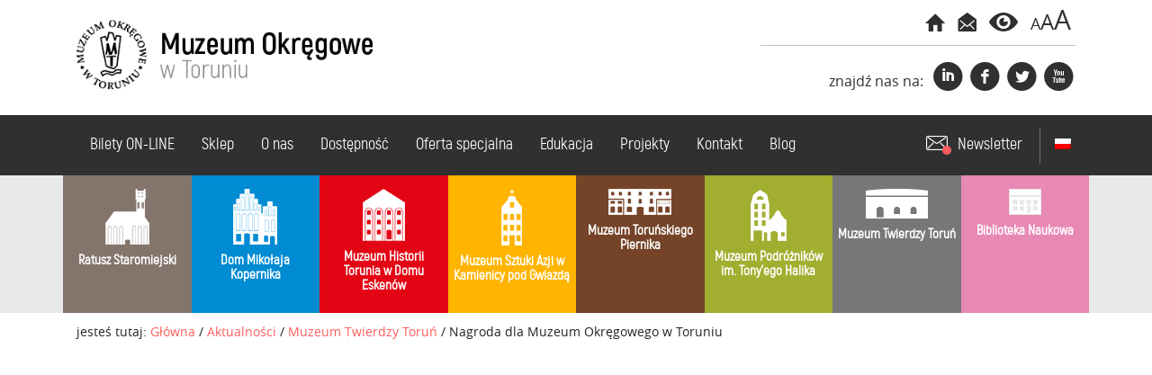

--- FILE ---
content_type: text/html; charset=UTF-8
request_url: https://muzeum.torun.pl/aktualnosci/muzeum-twierdzy-torun/nagroda-dla-muzeum-okregowego-w-toruniu/
body_size: 16958
content:
<!DOCTYPE html>
<html class="no-js" lang="pl-PL">
	<head><meta charset="UTF-8"><script>if(navigator.userAgent.match(/MSIE|Internet Explorer/i)||navigator.userAgent.match(/Trident\/7\..*?rv:11/i)){var href=document.location.href;if(!href.match(/[?&]nowprocket/)){if(href.indexOf("?")==-1){if(href.indexOf("#")==-1){document.location.href=href+"?nowprocket=1"}else{document.location.href=href.replace("#","?nowprocket=1#")}}else{if(href.indexOf("#")==-1){document.location.href=href+"&nowprocket=1"}else{document.location.href=href.replace("#","&nowprocket=1#")}}}}</script><script>class RocketLazyLoadScripts{constructor(){this.v="1.2.5.1",this.triggerEvents=["keydown","mousedown","mousemove","touchmove","touchstart","touchend","wheel"],this.userEventHandler=this._triggerListener.bind(this),this.touchStartHandler=this._onTouchStart.bind(this),this.touchMoveHandler=this._onTouchMove.bind(this),this.touchEndHandler=this._onTouchEnd.bind(this),this.clickHandler=this._onClick.bind(this),this.interceptedClicks=[],this.interceptedClickListeners=[],this._interceptClickListeners(this),window.addEventListener("pageshow",e=>{this.persisted=e.persisted,this.everythingLoaded&&this._triggerLastFunctions()}),document.addEventListener("DOMContentLoaded",()=>{this._preconnect3rdParties()}),this.delayedScripts={normal:[],async:[],defer:[]},this.trash=[],this.allJQueries=[]}_addUserInteractionListener(e){if(document.hidden){e._triggerListener();return}this.triggerEvents.forEach(t=>window.addEventListener(t,e.userEventHandler,{passive:!0})),window.addEventListener("touchstart",e.touchStartHandler,{passive:!0}),window.addEventListener("mousedown",e.touchStartHandler),document.addEventListener("visibilitychange",e.userEventHandler)}_removeUserInteractionListener(){this.triggerEvents.forEach(e=>window.removeEventListener(e,this.userEventHandler,{passive:!0})),document.removeEventListener("visibilitychange",this.userEventHandler)}_onTouchStart(e){"HTML"!==e.target.tagName&&(window.addEventListener("touchend",this.touchEndHandler),window.addEventListener("mouseup",this.touchEndHandler),window.addEventListener("touchmove",this.touchMoveHandler,{passive:!0}),window.addEventListener("mousemove",this.touchMoveHandler),e.target.addEventListener("click",this.clickHandler),this._disableOtherEventListeners(e.target,!0),this._renameDOMAttribute(e.target,"onclick","rocket-onclick"),this._pendingClickStarted())}_onTouchMove(e){window.removeEventListener("touchend",this.touchEndHandler),window.removeEventListener("mouseup",this.touchEndHandler),window.removeEventListener("touchmove",this.touchMoveHandler,{passive:!0}),window.removeEventListener("mousemove",this.touchMoveHandler),e.target.removeEventListener("click",this.clickHandler),this._disableOtherEventListeners(e.target,!1),this._renameDOMAttribute(e.target,"rocket-onclick","onclick"),this._pendingClickFinished()}_onTouchEnd(){window.removeEventListener("touchend",this.touchEndHandler),window.removeEventListener("mouseup",this.touchEndHandler),window.removeEventListener("touchmove",this.touchMoveHandler,{passive:!0}),window.removeEventListener("mousemove",this.touchMoveHandler)}_onClick(e){e.target.removeEventListener("click",this.clickHandler),this._disableOtherEventListeners(e.target,!1),this._renameDOMAttribute(e.target,"rocket-onclick","onclick"),this.interceptedClicks.push(e),e.preventDefault(),e.stopPropagation(),e.stopImmediatePropagation(),this._pendingClickFinished()}_replayClicks(){window.removeEventListener("touchstart",this.touchStartHandler,{passive:!0}),window.removeEventListener("mousedown",this.touchStartHandler),this.interceptedClicks.forEach(e=>{e.target.dispatchEvent(new MouseEvent("click",{view:e.view,bubbles:!0,cancelable:!0}))})}_interceptClickListeners(e){EventTarget.prototype.addEventListenerBase=EventTarget.prototype.addEventListener,EventTarget.prototype.addEventListener=function(t,i,r){"click"!==t||e.windowLoaded||i===e.clickHandler||e.interceptedClickListeners.push({target:this,func:i,options:r}),(this||window).addEventListenerBase(t,i,r)}}_disableOtherEventListeners(e,t){this.interceptedClickListeners.forEach(i=>{i.target===e&&(t?e.removeEventListener("click",i.func,i.options):e.addEventListener("click",i.func,i.options))}),e.parentNode!==document.documentElement&&this._disableOtherEventListeners(e.parentNode,t)}_waitForPendingClicks(){return new Promise(e=>{this._isClickPending?this._pendingClickFinished=e:e()})}_pendingClickStarted(){this._isClickPending=!0}_pendingClickFinished(){this._isClickPending=!1}_renameDOMAttribute(e,t,i){e.hasAttribute&&e.hasAttribute(t)&&(event.target.setAttribute(i,event.target.getAttribute(t)),event.target.removeAttribute(t))}_triggerListener(){this._removeUserInteractionListener(this),"loading"===document.readyState?document.addEventListener("DOMContentLoaded",this._loadEverythingNow.bind(this)):this._loadEverythingNow()}_preconnect3rdParties(){let e=[];document.querySelectorAll("script[type=rocketlazyloadscript][data-rocket-src]").forEach(t=>{let i=t.getAttribute("data-rocket-src");if(i&&0!==i.indexOf("data:")){0===i.indexOf("//")&&(i=location.protocol+i);try{let r=new URL(i).origin;r!==location.origin&&e.push({src:r,crossOrigin:t.crossOrigin||"module"===t.getAttribute("data-rocket-type")})}catch(n){}}}),e=[...new Map(e.map(e=>[JSON.stringify(e),e])).values()],this._batchInjectResourceHints(e,"preconnect")}async _loadEverythingNow(){this.lastBreath=Date.now(),this._delayEventListeners(this),this._delayJQueryReady(this),this._handleDocumentWrite(),this._registerAllDelayedScripts(),this._preloadAllScripts(),await this._loadScriptsFromList(this.delayedScripts.normal),await this._loadScriptsFromList(this.delayedScripts.defer),await this._loadScriptsFromList(this.delayedScripts.async);try{await this._triggerDOMContentLoaded(),await this._pendingWebpackRequests(this),await this._triggerWindowLoad()}catch(e){console.error(e)}window.dispatchEvent(new Event("rocket-allScriptsLoaded")),this.everythingLoaded=!0,this._waitForPendingClicks().then(()=>{this._replayClicks()}),this._emptyTrash()}_registerAllDelayedScripts(){document.querySelectorAll("script[type=rocketlazyloadscript]").forEach(e=>{e.hasAttribute("data-rocket-src")?e.hasAttribute("async")&&!1!==e.async?this.delayedScripts.async.push(e):e.hasAttribute("defer")&&!1!==e.defer||"module"===e.getAttribute("data-rocket-type")?this.delayedScripts.defer.push(e):this.delayedScripts.normal.push(e):this.delayedScripts.normal.push(e)})}async _transformScript(e){if(await this._littleBreath(),!0===e.noModule&&"noModule"in HTMLScriptElement.prototype){e.setAttribute("data-rocket-status","skipped");return}return new Promise(t=>{let i;function r(){(i||e).setAttribute("data-rocket-status","executed"),t()}try{if(navigator.userAgent.indexOf("Firefox/")>0||""===navigator.vendor)i=document.createElement("script"),[...e.attributes].forEach(e=>{let t=e.nodeName;"type"!==t&&("data-rocket-type"===t&&(t="type"),"data-rocket-src"===t&&(t="src"),i.setAttribute(t,e.nodeValue))}),e.text&&(i.text=e.text),i.hasAttribute("src")?(i.addEventListener("load",r),i.addEventListener("error",function(){i.setAttribute("data-rocket-status","failed"),t()}),setTimeout(()=>{i.isConnected||t()},1)):(i.text=e.text,r()),e.parentNode.replaceChild(i,e);else{let n=e.getAttribute("data-rocket-type"),s=e.getAttribute("data-rocket-src");n?(e.type=n,e.removeAttribute("data-rocket-type")):e.removeAttribute("type"),e.addEventListener("load",r),e.addEventListener("error",function(){e.setAttribute("data-rocket-status","failed"),t()}),s?(e.removeAttribute("data-rocket-src"),e.src=s):e.src="data:text/javascript;base64,"+window.btoa(unescape(encodeURIComponent(e.text)))}}catch(a){e.setAttribute("data-rocket-status","failed"),t()}})}async _loadScriptsFromList(e){let t=e.shift();return t&&t.isConnected?(await this._transformScript(t),this._loadScriptsFromList(e)):Promise.resolve()}_preloadAllScripts(){this._batchInjectResourceHints([...this.delayedScripts.normal,...this.delayedScripts.defer,...this.delayedScripts.async],"preload")}_batchInjectResourceHints(e,t){var i=document.createDocumentFragment();e.forEach(e=>{let r=e.getAttribute&&e.getAttribute("data-rocket-src")||e.src;if(r){let n=document.createElement("link");n.href=r,n.rel=t,"preconnect"!==t&&(n.as="script"),e.getAttribute&&"module"===e.getAttribute("data-rocket-type")&&(n.crossOrigin=!0),e.crossOrigin&&(n.crossOrigin=e.crossOrigin),e.integrity&&(n.integrity=e.integrity),i.appendChild(n),this.trash.push(n)}}),document.head.appendChild(i)}_delayEventListeners(e){let t={};function i(i,r){return t[r].eventsToRewrite.indexOf(i)>=0&&!e.everythingLoaded?"rocket-"+i:i}function r(e,r){var n;!t[n=e]&&(t[n]={originalFunctions:{add:n.addEventListener,remove:n.removeEventListener},eventsToRewrite:[]},n.addEventListener=function(){arguments[0]=i(arguments[0],n),t[n].originalFunctions.add.apply(n,arguments)},n.removeEventListener=function(){arguments[0]=i(arguments[0],n),t[n].originalFunctions.remove.apply(n,arguments)}),t[e].eventsToRewrite.push(r)}function n(t,i){let r=t[i];t[i]=null,Object.defineProperty(t,i,{get:()=>r||function(){},set(n){e.everythingLoaded?r=n:t["rocket"+i]=r=n}})}r(document,"DOMContentLoaded"),r(window,"DOMContentLoaded"),r(window,"load"),r(window,"pageshow"),r(document,"readystatechange"),n(document,"onreadystatechange"),n(window,"onload"),n(window,"onpageshow")}_delayJQueryReady(e){let t;function i(t){return e.everythingLoaded?t:t.split(" ").map(e=>"load"===e||0===e.indexOf("load.")?"rocket-jquery-load":e).join(" ")}function r(r){if(r&&r.fn&&!e.allJQueries.includes(r)){r.fn.ready=r.fn.init.prototype.ready=function(t){return e.domReadyFired?t.bind(document)(r):document.addEventListener("rocket-DOMContentLoaded",()=>t.bind(document)(r)),r([])};let n=r.fn.on;r.fn.on=r.fn.init.prototype.on=function(){return this[0]===window&&("string"==typeof arguments[0]||arguments[0]instanceof String?arguments[0]=i(arguments[0]):"object"==typeof arguments[0]&&Object.keys(arguments[0]).forEach(e=>{let t=arguments[0][e];delete arguments[0][e],arguments[0][i(e)]=t})),n.apply(this,arguments),this},e.allJQueries.push(r)}t=r}r(window.jQuery),Object.defineProperty(window,"jQuery",{get:()=>t,set(e){r(e)}})}async _pendingWebpackRequests(e){let t=document.querySelector("script[data-webpack]");async function i(){return new Promise(e=>{t.addEventListener("load",e),t.addEventListener("error",e)})}t&&(await i(),await e._requestAnimFrame(),await e._pendingWebpackRequests(e))}async _triggerDOMContentLoaded(){this.domReadyFired=!0,await this._littleBreath(),document.dispatchEvent(new Event("rocket-readystatechange")),await this._littleBreath(),document.rocketonreadystatechange&&document.rocketonreadystatechange(),await this._littleBreath(),document.dispatchEvent(new Event("rocket-DOMContentLoaded")),await this._littleBreath(),window.dispatchEvent(new Event("rocket-DOMContentLoaded"))}async _triggerWindowLoad(){await this._littleBreath(),document.dispatchEvent(new Event("rocket-readystatechange")),await this._littleBreath(),document.rocketonreadystatechange&&document.rocketonreadystatechange(),await this._littleBreath(),window.dispatchEvent(new Event("rocket-load")),await this._littleBreath(),window.rocketonload&&window.rocketonload(),await this._littleBreath(),this.allJQueries.forEach(e=>e(window).trigger("rocket-jquery-load")),await this._littleBreath();let e=new Event("rocket-pageshow");e.persisted=this.persisted,window.dispatchEvent(e),await this._littleBreath(),window.rocketonpageshow&&window.rocketonpageshow({persisted:this.persisted}),this.windowLoaded=!0}_triggerLastFunctions(){document.onreadystatechange&&document.onreadystatechange(),window.onload&&window.onload(),window.onpageshow&&window.onpageshow({persisted:this.persisted})}_handleDocumentWrite(){let e=new Map;document.write=document.writeln=function(t){let i=document.currentScript;i||console.error("WPRocket unable to document.write this: "+t);let r=document.createRange(),n=i.parentElement,s=e.get(i);void 0===s&&(s=i.nextSibling,e.set(i,s));let a=document.createDocumentFragment();r.setStart(a,0),a.appendChild(r.createContextualFragment(t)),n.insertBefore(a,s)}}async _littleBreath(){Date.now()-this.lastBreath>45&&(await this._requestAnimFrame(),this.lastBreath=Date.now())}async _requestAnimFrame(){return document.hidden?new Promise(e=>setTimeout(e)):new Promise(e=>requestAnimationFrame(e))}_emptyTrash(){this.trash.forEach(e=>e.remove())}static run(){let e=new RocketLazyLoadScripts;e._addUserInteractionListener(e)}}RocketLazyLoadScripts.run();</script>
		<!-- Google Tag Manager -->
		<script type="rocketlazyloadscript">(function(w,d,s,l,i){w[l]=w[l]||[];w[l].push({'gtm.start':
		new Date().getTime(),event:'gtm.js'});var f=d.getElementsByTagName(s)[0],
		j=d.createElement(s),dl=l!='dataLayer'?'&l='+l:'';j.async=true;j.src=
		'https://www.googletagmanager.com/gtm.js?id='+i+dl;f.parentNode.insertBefore(j,f);
		})(window,document,'script','dataLayer','GTM-MB6SCHN');</script>
		<!-- End Google Tag Manager -->

		<meta name="google-site-verification" content="ZjkMagFm-kGHmVw2iJ33kgastFbbo2rYqxjdWtJnMGw" />
        
        <meta http-equiv="x-ua-compatible" content="ie=edge">
        <meta name="viewport" content="width=device-width, initial-scale=1, shrink-to-fit=no">
        <link rel="profile" href="http://gmpg.org/xfn/11" />
        <link rel="pingback" href="https://muzeum.torun.pl/xmlrpc.php" />

        <meta name='robots' content='index, follow, max-image-preview:large, max-snippet:-1, max-video-preview:-1' />
<link rel="alternate" hreflang="pl" href="https://muzeum.torun.pl/aktualnosci/muzeum-twierdzy-torun/nagroda-dla-muzeum-okregowego-w-toruniu/" />

	<!-- This site is optimized with the Yoast SEO plugin v23.5 - https://yoast.com/wordpress/plugins/seo/ -->
	<title>Nagroda dla Muzeum Okręgowego w Toruniu - Muzeum Toruń</title>
	<meta property="og:locale" content="pl_PL" />
	<meta property="og:type" content="article" />
	<meta property="og:title" content="Nagroda dla Muzeum Okręgowego w Toruniu - Muzeum Toruń" />
	<meta property="og:description" content="Wczoraj, na wielkiej gali w warszawskim Centrum Prasowym Foksal, Muzeum Twierdzy Toruń, oddział Muzeum Okręgowe w Toruniu otrzymało tytuł „ZABYTEK ZADBANY A.D. 2021” w kategorii adaptacja obiektów zabytkowych. Jest to najbardziej prestiżowa nagroda dotycząca obiektów zabytkowych, przyznawana przez Generalnego Konserwatora Zabytków i Narodowy Instytut Dziedzictwa.To wyjątkowe wyróżnienie świadczy o tym, że prace remontowo-konserwatorskie w Koszarach [&hellip;]" />
	<meta property="og:url" content="https://muzeum.torun.pl/aktualnosci/muzeum-twierdzy-torun/nagroda-dla-muzeum-okregowego-w-toruniu/" />
	<meta property="og:site_name" content="Muzeum Toruń" />
	<meta property="article:published_time" content="2021-11-23T14:15:59+00:00" />
	<meta property="article:modified_time" content="2023-07-25T07:15:44+00:00" />
	<meta property="og:image" content="https://muzeum.torun.pl/wp-content/uploads/2021/11/DSC_0713-1-scaled-e1637677813407.jpg" />
	<meta property="og:image:width" content="1824" />
	<meta property="og:image:height" content="912" />
	<meta property="og:image:type" content="image/jpeg" />
	<meta name="author" content="user-muzeum" />
	<meta name="twitter:card" content="summary_large_image" />
	<meta name="twitter:label1" content="Napisane przez" />
	<meta name="twitter:data1" content="user-muzeum" />
	<meta name="twitter:label2" content="Szacowany czas czytania" />
	<meta name="twitter:data2" content="2 minuty" />
	<script type="application/ld+json" class="yoast-schema-graph">{"@context":"https://schema.org","@graph":[{"@type":"WebPage","@id":"https://muzeum.torun.pl/aktualnosci/muzeum-twierdzy-torun/nagroda-dla-muzeum-okregowego-w-toruniu/","url":"https://muzeum.torun.pl/aktualnosci/muzeum-twierdzy-torun/nagroda-dla-muzeum-okregowego-w-toruniu/","name":"Nagroda dla Muzeum Okręgowego w Toruniu - Muzeum Toruń","isPartOf":{"@id":"https://muzeum.torun.pl/#website"},"primaryImageOfPage":{"@id":"https://muzeum.torun.pl/aktualnosci/muzeum-twierdzy-torun/nagroda-dla-muzeum-okregowego-w-toruniu/#primaryimage"},"image":{"@id":"https://muzeum.torun.pl/aktualnosci/muzeum-twierdzy-torun/nagroda-dla-muzeum-okregowego-w-toruniu/#primaryimage"},"thumbnailUrl":"https://muzeum.torun.pl/wp-content/uploads/2021/11/DSC_0713-1-scaled-e1637677813407.jpg","datePublished":"2021-11-23T14:15:59+00:00","dateModified":"2023-07-25T07:15:44+00:00","author":{"@id":"https://muzeum.torun.pl/#/schema/person/c215fbfe97c990f7bb507598be136147"},"breadcrumb":{"@id":"https://muzeum.torun.pl/aktualnosci/muzeum-twierdzy-torun/nagroda-dla-muzeum-okregowego-w-toruniu/#breadcrumb"},"inLanguage":"pl-PL","potentialAction":[{"@type":"ReadAction","target":["https://muzeum.torun.pl/aktualnosci/muzeum-twierdzy-torun/nagroda-dla-muzeum-okregowego-w-toruniu/"]}]},{"@type":"ImageObject","inLanguage":"pl-PL","@id":"https://muzeum.torun.pl/aktualnosci/muzeum-twierdzy-torun/nagroda-dla-muzeum-okregowego-w-toruniu/#primaryimage","url":"https://muzeum.torun.pl/wp-content/uploads/2021/11/DSC_0713-1-scaled-e1637677813407.jpg","contentUrl":"https://muzeum.torun.pl/wp-content/uploads/2021/11/DSC_0713-1-scaled-e1637677813407.jpg","width":1824,"height":912},{"@type":"BreadcrumbList","@id":"https://muzeum.torun.pl/aktualnosci/muzeum-twierdzy-torun/nagroda-dla-muzeum-okregowego-w-toruniu/#breadcrumb","itemListElement":[{"@type":"ListItem","position":1,"name":"Główna","item":"https://muzeum.torun.pl/"},{"@type":"ListItem","position":2,"name":"Aktualności","item":"https://muzeum.torun.pl/aktualnosci/"},{"@type":"ListItem","position":3,"name":"Muzeum Twierdzy Toruń","item":"https://muzeum.torun.pl/aktualnosci/muzeum-twierdzy-torun/"},{"@type":"ListItem","position":4,"name":"Nagroda dla Muzeum Okręgowego w Toruniu"}]},{"@type":"WebSite","@id":"https://muzeum.torun.pl/#website","url":"https://muzeum.torun.pl/","name":"Muzeum Toruń","description":"","potentialAction":[{"@type":"SearchAction","target":{"@type":"EntryPoint","urlTemplate":"https://muzeum.torun.pl/?s={search_term_string}"},"query-input":{"@type":"PropertyValueSpecification","valueRequired":true,"valueName":"search_term_string"}}],"inLanguage":"pl-PL"},{"@type":"Person","@id":"https://muzeum.torun.pl/#/schema/person/c215fbfe97c990f7bb507598be136147","name":"user-muzeum","image":{"@type":"ImageObject","inLanguage":"pl-PL","@id":"https://muzeum.torun.pl/#/schema/person/image/","url":"https://secure.gravatar.com/avatar/9d5bc14464118a5e6509b4198859f202?s=96&d=mm&r=g","contentUrl":"https://secure.gravatar.com/avatar/9d5bc14464118a5e6509b4198859f202?s=96&d=mm&r=g","caption":"user-muzeum"},"url":"https://muzeum.torun.pl/author/user-muzeum/"}]}</script>
	<!-- / Yoast SEO plugin. -->



<style id='wp-emoji-styles-inline-css' type='text/css'>

	img.wp-smiley, img.emoji {
		display: inline !important;
		border: none !important;
		box-shadow: none !important;
		height: 1em !important;
		width: 1em !important;
		margin: 0 0.07em !important;
		vertical-align: -0.1em !important;
		background: none !important;
		padding: 0 !important;
	}
</style>
<link rel='stylesheet' id='wp-block-library-css' href='https://muzeum.torun.pl/wp-includes/css/dist/block-library/style.min.css?ver=6.4.7' type='text/css' media='all' />
<style id='classic-theme-styles-inline-css' type='text/css'>
/*! This file is auto-generated */
.wp-block-button__link{color:#fff;background-color:#32373c;border-radius:9999px;box-shadow:none;text-decoration:none;padding:calc(.667em + 2px) calc(1.333em + 2px);font-size:1.125em}.wp-block-file__button{background:#32373c;color:#fff;text-decoration:none}
</style>
<style id='global-styles-inline-css' type='text/css'>
body{--wp--preset--color--black: #000000;--wp--preset--color--cyan-bluish-gray: #abb8c3;--wp--preset--color--white: #ffffff;--wp--preset--color--pale-pink: #f78da7;--wp--preset--color--vivid-red: #cf2e2e;--wp--preset--color--luminous-vivid-orange: #ff6900;--wp--preset--color--luminous-vivid-amber: #fcb900;--wp--preset--color--light-green-cyan: #7bdcb5;--wp--preset--color--vivid-green-cyan: #00d084;--wp--preset--color--pale-cyan-blue: #8ed1fc;--wp--preset--color--vivid-cyan-blue: #0693e3;--wp--preset--color--vivid-purple: #9b51e0;--wp--preset--gradient--vivid-cyan-blue-to-vivid-purple: linear-gradient(135deg,rgba(6,147,227,1) 0%,rgb(155,81,224) 100%);--wp--preset--gradient--light-green-cyan-to-vivid-green-cyan: linear-gradient(135deg,rgb(122,220,180) 0%,rgb(0,208,130) 100%);--wp--preset--gradient--luminous-vivid-amber-to-luminous-vivid-orange: linear-gradient(135deg,rgba(252,185,0,1) 0%,rgba(255,105,0,1) 100%);--wp--preset--gradient--luminous-vivid-orange-to-vivid-red: linear-gradient(135deg,rgba(255,105,0,1) 0%,rgb(207,46,46) 100%);--wp--preset--gradient--very-light-gray-to-cyan-bluish-gray: linear-gradient(135deg,rgb(238,238,238) 0%,rgb(169,184,195) 100%);--wp--preset--gradient--cool-to-warm-spectrum: linear-gradient(135deg,rgb(74,234,220) 0%,rgb(151,120,209) 20%,rgb(207,42,186) 40%,rgb(238,44,130) 60%,rgb(251,105,98) 80%,rgb(254,248,76) 100%);--wp--preset--gradient--blush-light-purple: linear-gradient(135deg,rgb(255,206,236) 0%,rgb(152,150,240) 100%);--wp--preset--gradient--blush-bordeaux: linear-gradient(135deg,rgb(254,205,165) 0%,rgb(254,45,45) 50%,rgb(107,0,62) 100%);--wp--preset--gradient--luminous-dusk: linear-gradient(135deg,rgb(255,203,112) 0%,rgb(199,81,192) 50%,rgb(65,88,208) 100%);--wp--preset--gradient--pale-ocean: linear-gradient(135deg,rgb(255,245,203) 0%,rgb(182,227,212) 50%,rgb(51,167,181) 100%);--wp--preset--gradient--electric-grass: linear-gradient(135deg,rgb(202,248,128) 0%,rgb(113,206,126) 100%);--wp--preset--gradient--midnight: linear-gradient(135deg,rgb(2,3,129) 0%,rgb(40,116,252) 100%);--wp--preset--font-size--small: 13px;--wp--preset--font-size--medium: 20px;--wp--preset--font-size--large: 36px;--wp--preset--font-size--x-large: 42px;--wp--preset--spacing--20: 0.44rem;--wp--preset--spacing--30: 0.67rem;--wp--preset--spacing--40: 1rem;--wp--preset--spacing--50: 1.5rem;--wp--preset--spacing--60: 2.25rem;--wp--preset--spacing--70: 3.38rem;--wp--preset--spacing--80: 5.06rem;--wp--preset--shadow--natural: 6px 6px 9px rgba(0, 0, 0, 0.2);--wp--preset--shadow--deep: 12px 12px 50px rgba(0, 0, 0, 0.4);--wp--preset--shadow--sharp: 6px 6px 0px rgba(0, 0, 0, 0.2);--wp--preset--shadow--outlined: 6px 6px 0px -3px rgba(255, 255, 255, 1), 6px 6px rgba(0, 0, 0, 1);--wp--preset--shadow--crisp: 6px 6px 0px rgba(0, 0, 0, 1);}:where(.is-layout-flex){gap: 0.5em;}:where(.is-layout-grid){gap: 0.5em;}body .is-layout-flow > .alignleft{float: left;margin-inline-start: 0;margin-inline-end: 2em;}body .is-layout-flow > .alignright{float: right;margin-inline-start: 2em;margin-inline-end: 0;}body .is-layout-flow > .aligncenter{margin-left: auto !important;margin-right: auto !important;}body .is-layout-constrained > .alignleft{float: left;margin-inline-start: 0;margin-inline-end: 2em;}body .is-layout-constrained > .alignright{float: right;margin-inline-start: 2em;margin-inline-end: 0;}body .is-layout-constrained > .aligncenter{margin-left: auto !important;margin-right: auto !important;}body .is-layout-constrained > :where(:not(.alignleft):not(.alignright):not(.alignfull)){max-width: var(--wp--style--global--content-size);margin-left: auto !important;margin-right: auto !important;}body .is-layout-constrained > .alignwide{max-width: var(--wp--style--global--wide-size);}body .is-layout-flex{display: flex;}body .is-layout-flex{flex-wrap: wrap;align-items: center;}body .is-layout-flex > *{margin: 0;}body .is-layout-grid{display: grid;}body .is-layout-grid > *{margin: 0;}:where(.wp-block-columns.is-layout-flex){gap: 2em;}:where(.wp-block-columns.is-layout-grid){gap: 2em;}:where(.wp-block-post-template.is-layout-flex){gap: 1.25em;}:where(.wp-block-post-template.is-layout-grid){gap: 1.25em;}.has-black-color{color: var(--wp--preset--color--black) !important;}.has-cyan-bluish-gray-color{color: var(--wp--preset--color--cyan-bluish-gray) !important;}.has-white-color{color: var(--wp--preset--color--white) !important;}.has-pale-pink-color{color: var(--wp--preset--color--pale-pink) !important;}.has-vivid-red-color{color: var(--wp--preset--color--vivid-red) !important;}.has-luminous-vivid-orange-color{color: var(--wp--preset--color--luminous-vivid-orange) !important;}.has-luminous-vivid-amber-color{color: var(--wp--preset--color--luminous-vivid-amber) !important;}.has-light-green-cyan-color{color: var(--wp--preset--color--light-green-cyan) !important;}.has-vivid-green-cyan-color{color: var(--wp--preset--color--vivid-green-cyan) !important;}.has-pale-cyan-blue-color{color: var(--wp--preset--color--pale-cyan-blue) !important;}.has-vivid-cyan-blue-color{color: var(--wp--preset--color--vivid-cyan-blue) !important;}.has-vivid-purple-color{color: var(--wp--preset--color--vivid-purple) !important;}.has-black-background-color{background-color: var(--wp--preset--color--black) !important;}.has-cyan-bluish-gray-background-color{background-color: var(--wp--preset--color--cyan-bluish-gray) !important;}.has-white-background-color{background-color: var(--wp--preset--color--white) !important;}.has-pale-pink-background-color{background-color: var(--wp--preset--color--pale-pink) !important;}.has-vivid-red-background-color{background-color: var(--wp--preset--color--vivid-red) !important;}.has-luminous-vivid-orange-background-color{background-color: var(--wp--preset--color--luminous-vivid-orange) !important;}.has-luminous-vivid-amber-background-color{background-color: var(--wp--preset--color--luminous-vivid-amber) !important;}.has-light-green-cyan-background-color{background-color: var(--wp--preset--color--light-green-cyan) !important;}.has-vivid-green-cyan-background-color{background-color: var(--wp--preset--color--vivid-green-cyan) !important;}.has-pale-cyan-blue-background-color{background-color: var(--wp--preset--color--pale-cyan-blue) !important;}.has-vivid-cyan-blue-background-color{background-color: var(--wp--preset--color--vivid-cyan-blue) !important;}.has-vivid-purple-background-color{background-color: var(--wp--preset--color--vivid-purple) !important;}.has-black-border-color{border-color: var(--wp--preset--color--black) !important;}.has-cyan-bluish-gray-border-color{border-color: var(--wp--preset--color--cyan-bluish-gray) !important;}.has-white-border-color{border-color: var(--wp--preset--color--white) !important;}.has-pale-pink-border-color{border-color: var(--wp--preset--color--pale-pink) !important;}.has-vivid-red-border-color{border-color: var(--wp--preset--color--vivid-red) !important;}.has-luminous-vivid-orange-border-color{border-color: var(--wp--preset--color--luminous-vivid-orange) !important;}.has-luminous-vivid-amber-border-color{border-color: var(--wp--preset--color--luminous-vivid-amber) !important;}.has-light-green-cyan-border-color{border-color: var(--wp--preset--color--light-green-cyan) !important;}.has-vivid-green-cyan-border-color{border-color: var(--wp--preset--color--vivid-green-cyan) !important;}.has-pale-cyan-blue-border-color{border-color: var(--wp--preset--color--pale-cyan-blue) !important;}.has-vivid-cyan-blue-border-color{border-color: var(--wp--preset--color--vivid-cyan-blue) !important;}.has-vivid-purple-border-color{border-color: var(--wp--preset--color--vivid-purple) !important;}.has-vivid-cyan-blue-to-vivid-purple-gradient-background{background: var(--wp--preset--gradient--vivid-cyan-blue-to-vivid-purple) !important;}.has-light-green-cyan-to-vivid-green-cyan-gradient-background{background: var(--wp--preset--gradient--light-green-cyan-to-vivid-green-cyan) !important;}.has-luminous-vivid-amber-to-luminous-vivid-orange-gradient-background{background: var(--wp--preset--gradient--luminous-vivid-amber-to-luminous-vivid-orange) !important;}.has-luminous-vivid-orange-to-vivid-red-gradient-background{background: var(--wp--preset--gradient--luminous-vivid-orange-to-vivid-red) !important;}.has-very-light-gray-to-cyan-bluish-gray-gradient-background{background: var(--wp--preset--gradient--very-light-gray-to-cyan-bluish-gray) !important;}.has-cool-to-warm-spectrum-gradient-background{background: var(--wp--preset--gradient--cool-to-warm-spectrum) !important;}.has-blush-light-purple-gradient-background{background: var(--wp--preset--gradient--blush-light-purple) !important;}.has-blush-bordeaux-gradient-background{background: var(--wp--preset--gradient--blush-bordeaux) !important;}.has-luminous-dusk-gradient-background{background: var(--wp--preset--gradient--luminous-dusk) !important;}.has-pale-ocean-gradient-background{background: var(--wp--preset--gradient--pale-ocean) !important;}.has-electric-grass-gradient-background{background: var(--wp--preset--gradient--electric-grass) !important;}.has-midnight-gradient-background{background: var(--wp--preset--gradient--midnight) !important;}.has-small-font-size{font-size: var(--wp--preset--font-size--small) !important;}.has-medium-font-size{font-size: var(--wp--preset--font-size--medium) !important;}.has-large-font-size{font-size: var(--wp--preset--font-size--large) !important;}.has-x-large-font-size{font-size: var(--wp--preset--font-size--x-large) !important;}
.wp-block-navigation a:where(:not(.wp-element-button)){color: inherit;}
:where(.wp-block-post-template.is-layout-flex){gap: 1.25em;}:where(.wp-block-post-template.is-layout-grid){gap: 1.25em;}
:where(.wp-block-columns.is-layout-flex){gap: 2em;}:where(.wp-block-columns.is-layout-grid){gap: 2em;}
.wp-block-pullquote{font-size: 1.5em;line-height: 1.6;}
</style>
<link rel='stylesheet' id='quick-cookies-css' href='https://muzeum.torun.pl/wp-content/plugins/qkies-wp/public/css/quick-cookies-public.css?ver=1.0.0' type='text/css' media='all' />
<link data-minify="1" rel='stylesheet' id='wpml-legacy-horizontal-list-0-css' href='https://muzeum.torun.pl/wp-content/cache/min/1/wp-content/plugins/sitepress-multilingual-cms/templates/language-switchers/legacy-list-horizontal/style.css?ver=1737971861' type='text/css' media='all' />
<link rel='stylesheet' id='bootstrap-css' href='https://muzeum.torun.pl/wp-content/themes/mt-muzeum/css/bootstrap.min.css?ver=1.0' type='text/css' media='all' />
<link data-minify="1" rel='stylesheet' id='animate-css' href='https://muzeum.torun.pl/wp-content/cache/min/1/wp-content/themes/mt-muzeum/css/animate.css?ver=1737971861' type='text/css' media='all' />
<link data-minify="1" rel='stylesheet' id='aos-css' href='https://muzeum.torun.pl/wp-content/cache/min/1/wp-content/themes/mt-muzeum/css/aos.css?ver=1737971861' type='text/css' media='all' />
<link data-minify="1" rel='stylesheet' id='fonts-css' href='https://muzeum.torun.pl/wp-content/cache/min/1/wp-content/themes/mt-muzeum/css/fonts.css?ver=1737971861' type='text/css' media='all' />
<link rel='stylesheet' id='owl-css' href='https://muzeum.torun.pl/wp-content/themes/mt-muzeum/css/owl.carousel.min.css?ver=1.0' type='text/css' media='all' />
<link data-minify="1" rel='stylesheet' id='style-css' href='https://muzeum.torun.pl/wp-content/cache/min/1/wp-content/themes/mt-muzeum/style.css?ver=1737971861' type='text/css' media='all' />
<link data-minify="1" rel='stylesheet' id='newsletter-css' href='https://muzeum.torun.pl/wp-content/cache/min/1/wp-content/plugins/newsletter/style.css?ver=1737971861' type='text/css' media='all' />
<link data-minify="1" rel='stylesheet' id='slb_core-css' href='https://muzeum.torun.pl/wp-content/cache/min/1/wp-content/plugins/simple-lightbox/client/css/app.css?ver=1737971861' type='text/css' media='all' />
<script type="rocketlazyloadscript" data-rocket-type="text/javascript" data-rocket-src="https://muzeum.torun.pl/wp-includes/js/jquery/jquery.min.js?ver=3.7.1" id="jquery-core-js" defer></script>
<script type="rocketlazyloadscript" data-rocket-type="text/javascript" data-rocket-src="https://muzeum.torun.pl/wp-includes/js/jquery/jquery-migrate.min.js?ver=3.4.1" id="jquery-migrate-js" defer></script>
<script type="rocketlazyloadscript" data-rocket-type="text/javascript" data-rocket-src="https://muzeum.torun.pl/wp-content/plugins/qkies-wp/public/js/quick-cookies-public.js?ver=1.0.0" id="quick-cookies-js" defer></script>
<link rel="https://api.w.org/" href="https://muzeum.torun.pl/wp-json/" /><link rel="alternate" type="application/json" href="https://muzeum.torun.pl/wp-json/wp/v2/posts/8467" /><link rel="EditURI" type="application/rsd+xml" title="RSD" href="https://muzeum.torun.pl/xmlrpc.php?rsd" />
<meta name="generator" content="WordPress 6.4.7" />
<link rel='shortlink' href='https://muzeum.torun.pl/?p=8467' />
<link rel="alternate" type="application/json+oembed" href="https://muzeum.torun.pl/wp-json/oembed/1.0/embed?url=https%3A%2F%2Fmuzeum.torun.pl%2Faktualnosci%2Fmuzeum-twierdzy-torun%2Fnagroda-dla-muzeum-okregowego-w-toruniu%2F" />
<link rel="alternate" type="text/xml+oembed" href="https://muzeum.torun.pl/wp-json/oembed/1.0/embed?url=https%3A%2F%2Fmuzeum.torun.pl%2Faktualnosci%2Fmuzeum-twierdzy-torun%2Fnagroda-dla-muzeum-okregowego-w-toruniu%2F&#038;format=xml" />
<meta name="generator" content="WPML ver:4.2.6 stt:1,3,41;" />
<link rel="canonical" href="https://muzeum.torun.pl/aktualnosci/muzeum-twierdzy-torun/nagroda-dla-muzeum-okregowego-w-toruniu/" /><script type="application/ld+json">
            {
            "@context": "https://schema.org",
            "@type": "Article",
            "headline": "Nagroda dla Muzeum Okręgowego w Toruniu",
            "image": "https://muzeum.torun.pl/wp-content/uploads/2021/11/DSC_0713-1-scaled-e1637677813407.jpg",
            "datePublished": "2021-11-23",
            "dateModified": "2023-07-25",
            "author": {
                "@type": "Person",
                "name": "user-muzeum",
                "url": "https://muzeum.torun.pl/author/user-muzeum/"
            },
            "publisher": {
                "@type": "Muzeum Okręgowe w Toruniu",
                "name": "StartMoto",
                "logo": {
                    "@type": "ImageObject",
                    "url": "https://muzeum.torun.pl/wp-content/themes/mt-muzeum/img/logo-muzeum-okregowe-w-toruniu.png"
                }
            }
    
            }
            </script>		<style type="text/css" id="wp-custom-css">
			@media only screen and (max-width: 800px) {
  p, a, li, div.text {
    font-size:18px !important
  }
	.site .container div{
		max-width:100%;
	}
}

@media only screen and (min-width: 1200px){
	#muzeum .menu-boksy li{
	min-height: 152.5px;
}
}

@media only screen and (min-width: 992px) and (max-width: 1199px){
		#muzeum .menu-boksy li{
	min-height: 169px;
}
}

@media only screen and (min-width: 801px) and (max-width: 990px){
		#muzeum .menu-boksy li{
	min-height: 152.5px;
}
}

@media only screen and (min-width: 767px) and (max-width: 800px){
		#muzeum .menu-boksy li{
	min-height: 182.2px;
}
}

@media only screen and (min-width: 440px) and (max-width: 766px){
		#muzeum .menu-boksy li{
	min-height: 121.8px;
}
}

@media only screen and (max-width: 439px){
		#muzeum .menu-boksy li{
	min-height: 141.6px;
}
}
.h1-main-page{
	text-align:center;
	margin-top:20px;
	font-family: "akrobatextrabold";
	font-size: 36px;
	font-weight:bold;
}

#muzeum .aktualnosc .text a.button__aktualnosc {
    color: inherit;
}		</style>
		

		<script type="rocketlazyloadscript" data-rocket-src="https://maps.googleapis.com/maps/api/js?key=AIzaSyDci0jjWlaTZPF9t3kTOyrS_DHUaOmA29Q&callback=initMap"
    async defer></script>


	<!-- Global site tag (gtag.js) - Google Analytics -->
<script type="rocketlazyloadscript" async data-rocket-src="https://www.googletagmanager.com/gtag/js?id=UA-141520766-1"></script>
<script type="rocketlazyloadscript">
  window.dataLayer = window.dataLayer || [];
  function gtag(){dataLayer.push(arguments);}
  gtag('js', new Date());

  gtag('config', 'UA-141520766-1');
</script>


<script type="application/ld+json">
{
  "@context": "https://schema.org",
  "@type": "LocalBusiness",
  "name": "Muzeum Okręgowe w Toruniu",
  "image": "https://muzeum.torun.pl/wp-content/themes/mt-muzeum/img/logo-muzeum-okregowe-w-toruniu.png",
  "@id": "",
  "url": "https://muzeum.torun.pl/",
  "telephone": "",
  "priceRange": "$",
  "address": {
    "@type": "PostalAddress",
    "streetAddress": "Rynek Staromiejski 1",
    "addressLocality": "Toruń",
    "postalCode": "87-100",
    "addressCountry": "PL"
  },
  "openingHoursSpecification": {
    "@type": "OpeningHoursSpecification",
    "dayOfWeek": [
      "Monday",
      "Tuesday",
      "Wednesday",
      "Thursday",
      "Friday"
    ],
    "opens": "07:30",
    "closes": "15:30"
  } 
}
</script>

    </head>
    <body id="muzeum" class="post-template-default single single-post postid-8467 single-format-standard">
			<!-- Google Tag Manager (noscript) -->
			<noscript><iframe src="https://www.googletagmanager.com/ns.html?id=GTM-MB6SCHN"
			height="0" width="0" style="display:none;visibility:hidden"></iframe></noscript>
			<!-- End Google Tag Manager (noscript) -->

		<nav class="navbar navbar-expand-lg">
			<div class="container">
				<div class="row">
					<div class="logo col-lg-4 col-md-6 col-12">
						<a class="navbar-brand" href="https://muzeum.torun.pl/">
							<img src="https://muzeum.torun.pl/wp-content/themes/mt-muzeum/img/logo-muzeum-okregowe-w-toruniu.png" alt="Muzeum Okręgowe w Toruniu">
						</a>
					</div>
					<div class="social offset-lg-4 offset-md-1 col-md-5 col-lg-4 col-12">
						<ul>
							<li><a class="home" href="https://muzeum.torun.pl"><img src="https://muzeum.torun.pl/wp-content/themes/mt-muzeum/img/home.png" alt="Muzeum Okręgowe w Toruniu"></a></li>
							<li><a class="kontakt" href=""><img src="https://muzeum.torun.pl/wp-content/themes/mt-muzeum/img/kontakt.png" alt="Muzeum Okręgowe w Toruniu"></a></li>
							<li><span class="kontrast"><img src="https://muzeum.torun.pl/wp-content/themes/mt-muzeum/img/kontrast.png" alt="Muzeum Okręgowe w Toruniu"></span></li>
							<li><span class="small">A</span><span class="normal">A</span><span class="big">A</span></li>
						</ul>
						<hr/>

						<ul class="sm">
							<li>znajdź nas na: </li>
							<li class="ball"><a href="https://www.instagram.com/muzeum_torun_okregowe/" target="_blank" rel="nofollow">i</a></li>
							<li class="ball"><a href="https://www.facebook.com/MuzeumOkregowewToruniu/" target="_blank" rel="nofollow">f</a></li>
							<li class="ball"><a href="https://twitter.com/MuzeumTorun" target="_blank" rel="nofollow">l</a></li>
							<li class="ball"><a href="https://www.youtube.com/channel/UCLjnjaBBAEu1z0eWSiZgiKw" target="_blank" rel="nofollow">x</a></li>
						</ul>
					</div>
				</div>
			</div>
			<div class="szare-menu">
				<div class="container">
					<div class="row">
						<div class="col-lg-9 col-md-6 col-12">
							<button class="navbar-toggler" type="button" data-toggle="collapse" data-target="#navbarCollapse" aria-controls="navbarCollapse" aria-expanded="false" aria-label="Toggle navigation">
								<span class="navbar-toggler-icon"></span>
								<span class="navbar-toggler-icon"></span>
								<span class="navbar-toggler-icon"></span>
							</button>
							<div class="collapse navbar-collapse" id="navbarCollapse">
								<ul id="menu-menu-glowne" class="navbar-nav mr-auto"><li id="menu-item-4166" class="menu-item menu-item-type-custom menu-item-object-custom menu-item-4166"><span><a title="Bilety ON-LINE" rel="nofollow" href="https://bilety.muzeum.torun.pl/">Bilety ON-LINE</a></span></li>
<li id="menu-item-4167" class="menu-item menu-item-type-custom menu-item-object-custom menu-item-4167"><span><a title="Sklep" rel="nofollow" href="https://bilety.muzeum.torun.pl/towary/index.html">Sklep</a></span></li>
<li id="menu-item-7530" class="menu-item menu-item-type-taxonomy menu-item-object-category menu-item-7530"><span><a title="O nas" href="https://muzeum.torun.pl/o-nas/">O nas</a></span></li>
<li id="menu-item-21238" class="menu-item menu-item-type-taxonomy menu-item-object-category menu-item-21238"><span><a title="Dostępność" href="https://muzeum.torun.pl/dostepnosc/">Dostępność</a></span></li>
<li id="menu-item-4169" class="menu-item menu-item-type-taxonomy menu-item-object-category menu-item-4169"><span><a title="Oferta specjalna" href="https://muzeum.torun.pl/oferta-specjalna-kategoria/">Oferta specjalna</a></span></li>
<li id="menu-item-4168" class="menu-item menu-item-type-taxonomy menu-item-object-category menu-item-4168"><span><a title="Edukacja" href="https://muzeum.torun.pl/edukacja-2/">Edukacja</a></span></li>
<li id="menu-item-4170" class="menu-item menu-item-type-taxonomy menu-item-object-category menu-item-4170"><span><a title="Projekty" href="https://muzeum.torun.pl/projekty/">Projekty</a></span></li>
<li id="menu-item-4172" class="menu-item menu-item-type-post_type menu-item-object-page menu-item-4172"><span><a title="Kontakt" href="https://muzeum.torun.pl/kontakt/">Kontakt</a></span></li>
<li id="menu-item-4173" class="menu-item menu-item-type-taxonomy menu-item-object-category menu-item-4173"><span><a title="Blog" href="https://muzeum.torun.pl/blog/">Blog</a></span></li>
</ul>							</div>
						</div>
						<div class="col-lg-3 col-md-6 col-12">
							<aside id="icl_lang_sel_widget-2" class="widget widget_icl_lang_sel_widget">
<div class="wpml-ls-sidebars-sidebar-jezyki wpml-ls wpml-ls-legacy-list-horizontal">
	<ul><li class="wpml-ls-slot-sidebar-jezyki wpml-ls-item wpml-ls-item-pl wpml-ls-current-language wpml-ls-first-item wpml-ls-last-item wpml-ls-item-legacy-list-horizontal">
				<a href="https://muzeum.torun.pl/aktualnosci/muzeum-twierdzy-torun/nagroda-dla-muzeum-okregowego-w-toruniu/" class="wpml-ls-link"><img class="wpml-ls-flag" src="https://muzeum.torun.pl/wp-content/plugins/sitepress-multilingual-cms/res/flags/pl.png" alt="pl" title="PL"></a>
			</li></ul>
</div></aside>							<a class="newsletter" href="https://muzeum.torun.pl/newsletter/">Newsletter</a>
						</div>
					</div>
				</div>
			</div>
		</nav>

		<div class="menu-boksy">
	<div class="container">
		<div class="row">
	<ul><li style="background:#84756c">
					<a class="hover" href="/ratusz-staromiejski/"><a>
						<a class="standard" href="/ratusz-staromiejski/">
							<div class="img">
								<div>
									<img src="https://muzeum.torun.pl/wp-content/uploads/2019/02/ratusz-staromiejski.png" alt="">
								</div>
							</div>
							Ratusz Staromiejski
						</a>
					</li><li style="background:#008bd2">
					<a class="hover" href="/dom-mikolaja-kopernika/"><a>
						<a class="standard" href="/dom-mikolaja-kopernika/">
							<div class="img">
								<div>
									<img src="https://muzeum.torun.pl/wp-content/uploads/2019/03/dom-mikolaja-kopernika.png" alt="">
								</div>
							</div>
							Dom Mikołaja Kopernika
						</a>
					</li><li style="background:#e30514">
					<a class="hover" href="/muzeum-historii-torunia-w-domu-eskenow/"><a>
						<a class="standard" href="/muzeum-historii-torunia-w-domu-eskenow/">
							<div class="img">
								<div>
									<img src="https://muzeum.torun.pl/wp-content/uploads/2019/02/muzeum-histori-torunia.png" alt="">
								</div>
							</div>
							Muzeum Historii Torunia w Domu Eskenów
						</a>
					</li><li style="background:#ffb400">
					<a class="hover" href="/muzeum-sztuki-azji-w-kamienicy-pod-gwiazda/"><a>
						<a class="standard" href="/muzeum-sztuki-azji-w-kamienicy-pod-gwiazda/">
							<div class="img">
								<div>
									<img src="https://muzeum.torun.pl/wp-content/uploads/2019/02/muzeum-sztuki-dalekiego-wschodu.png" alt="">
								</div>
							</div>
							Muzeum Sztuki Azji w Kamienicy pod Gwiazdą
						</a>
					</li><li style="background:#754428">
					<a class="hover" href="/muzeum-torunskiego-piernika/"><a>
						<a class="standard" href="/muzeum-torunskiego-piernika/">
							<div class="img">
								<div>
									<img src="https://muzeum.torun.pl/wp-content/uploads/2019/03/muzeum-torunskiego-piernika.png" alt="">
								</div>
							</div>
							Muzeum Toruńskiego Piernika
						</a>
					</li><li style="background:#a2ae2f">
					<a class="hover" href="/muzeum-podroznikow-im-tonyego-halika/"><a>
						<a class="standard" href="/muzeum-podroznikow-im-tonyego-halika/">
							<div class="img">
								<div>
									<img src="https://muzeum.torun.pl/wp-content/uploads/2019/03/muzeum-podroznikow.png" alt="">
								</div>
							</div>
							Muzeum Podróżników im. Tony’ego Halika
						</a>
					</li><li style="background:#777777">
					<a class="hover" href="/muzeum-twierdzy-torun/"><a>
						<a class="standard" href="/muzeum-twierdzy-torun/">
							<div class="img">
								<div>
									<img src="https://muzeum.torun.pl/wp-content/uploads/2019/02/muzeum-twierdzy-torun.png" alt="">
								</div>
							</div>
							Muzeum Twierdzy Toruń
						</a>
					</li><li style="background:#e888b5">
					<a class="hover" href="/biblioteka-naukowa/"><a>
						<a class="standard" href="/biblioteka-naukowa/">
							<div class="img">
								<div>
									<img src="https://muzeum.torun.pl/wp-content/uploads/2019/02/biblioteka-narodowa.png" alt="">
								</div>
							</div>
							Biblioteka Naukowa
						</a>
					</li></ul>		</div>
	</div>
</div>

	
	
	<div id="breadcrumbs">
	<div class="container">	
		<div class="row">
		<div class="okruszki col-md-12">
				jesteś tutaj:
<span><span><a href="https://muzeum.torun.pl/">Główna</a></span> / <span><a href="https://muzeum.torun.pl/aktualnosci/">Aktualności</a></span> / <span><a href="https://muzeum.torun.pl/aktualnosci/muzeum-twierdzy-torun/">Muzeum Twierdzy Toruń</a></span> / <span class="breadcrumb_last" aria-current="page">Nagroda dla Muzeum Okręgowego w Toruniu</span></span>		</div>
		</div>
	</div>
</div> 

<div class="site" data-aos="zoom-in">	
	<div class="container">	
	<div class="row">
		<div class="col-12">
		<h1>Nagroda dla Muzeum Okręgowego w Toruniu</h1>
			<div class="kvgmc6g5 cxmmr5t8 oygrvhab hcukyx3x c1et5uql ii04i59q"></div>
<div class="o9v6fnle cxmmr5t8 oygrvhab hcukyx3x c1et5uql ii04i59q">
<div dir="auto">
<p>Wczoraj, na wielkiej gali w warszawskim Centrum Prasowym Foksal, <a rel="nofollow" href="https://www.facebook.com/profile.php?id=100064008256363&amp;__cft__%5b0%5d=AZXBoMC_6l1E62Nv1N2wjwaFbhkkwmQKoW4SaeEcWVemDAWwfvpAT5gwlVU0L7630vPYsIlHqPyqyRW9HB_lZYJai_phEWtjjsihKuKKUDhzz8emBBpuL9XuXZP7WS5xghQhjkbyADLknPRZ46VpcKE4&amp;__tn__=-%5dK-R">Muzeum Twierdzy Toruń</a>, oddział <a rel="nofollow" href="https://www.facebook.com/MuzeumOkregoweWToruniu/?__cft__%5b0%5d=AZXBoMC_6l1E62Nv1N2wjwaFbhkkwmQKoW4SaeEcWVemDAWwfvpAT5gwlVU0L7630vPYsIlHqPyqyRW9HB_lZYJai_phEWtjjsihKuKKUDhzz8emBBpuL9XuXZP7WS5xghQhjkbyADLknPRZ46VpcKE4&amp;__tn__=kK-R">Muzeum Okręgowe w Toruniu</a> otrzymało tytuł</p>
<p style="text-align: center;">„ZABYTEK ZADBANY A.D. 2021” w kategorii adaptacja obiektów zabytkowych.</p>
<p>Jest to najbardziej prestiżowa nagroda dotycząca obiektów zabytkowych, przyznawana przez Generalnego Konserwatora Zabytków i Narodowy Instytut Dziedzictwa.To wyjątkowe wyróżnienie świadczy o tym, że prace remontowo-konserwatorskie w Koszarach Bramy Chełmińskiej, zaadaptowanych na naszą siedzibę, zostały wykonane z najwyższą dbałością o zastaną substancję zabytkową i mogą być wzorcem dla podobnych inwestycji.</p>
<p>Jest to ważne tym bardziej, że w naszym przypadku była to adaptacja budynku pofortecznego, przykrytego nasypem ziemnym, który w założeniu miał spełniać zupełnie inne zadanie i, co bardzo ważne, swoją militarną funkcję miał realizować najwyżej kilkadziesiąt lat. Jego remont był wielkim poligonem doświadczalnym, na którym testowano nowatorskie pomysły i rozwiązania pomagające zachować jak najwięcej z oryginału.</p>
<p>Serdeczne podziękowania kierujemy do wszystkich osób i instytucji zaangażowanych w projekt, ale przede wszystkim do konserwatorów. Bez Was nie otrzymalibyśmy tej wspaniałej nagrody.</p>
<p>Dziękujemy!</p>
<p>Wszystkich chętnych, chcących zobaczyć forteczną ekspozycję, a przy okazji i wspaniałą nagrodę, zapraszamy na Wały gen. Sikorskiego 23 w Toruniu.</p>
<p>Naprawdę warto!</p>
<p>No i wiemy też, że lipiec 2022 r. będzie naszym fortecznym miesiącem</p>
<p><a rel="nofollow" href="https://www.facebook.com/hashtag/funduszeue?__eep__=6&amp;__cft__%5b0%5d=AZXBoMC_6l1E62Nv1N2wjwaFbhkkwmQKoW4SaeEcWVemDAWwfvpAT5gwlVU0L7630vPYsIlHqPyqyRW9HB_lZYJai_phEWtjjsihKuKKUDhzz8emBBpuL9XuXZP7WS5xghQhjkbyADLknPRZ46VpcKE4&amp;__tn__=*NK-R">#FunduszeUE</a> <a rel="nofollow" href="https://www.facebook.com/hashtag/funduszeeuropejskie?__eep__=6&amp;__cft__%5b0%5d=AZXBoMC_6l1E62Nv1N2wjwaFbhkkwmQKoW4SaeEcWVemDAWwfvpAT5gwlVU0L7630vPYsIlHqPyqyRW9HB_lZYJai_phEWtjjsihKuKKUDhzz8emBBpuL9XuXZP7WS5xghQhjkbyADLknPRZ46VpcKE4&amp;__tn__=*NK-R">#FunduszeEuropejskie</a> <a rel="nofollow" href="https://www.facebook.com/hashtag/uedlanas?__eep__=6&amp;__cft__%5b0%5d=AZXBoMC_6l1E62Nv1N2wjwaFbhkkwmQKoW4SaeEcWVemDAWwfvpAT5gwlVU0L7630vPYsIlHqPyqyRW9HB_lZYJai_phEWtjjsihKuKKUDhzz8emBBpuL9XuXZP7WS5xghQhjkbyADLknPRZ46VpcKE4&amp;__tn__=*NK-R">#UEdlaNAS</a> <a rel="nofollow" href="https://www.facebook.com/hashtag/uepomaga?__eep__=6&amp;__cft__%5b0%5d=AZXBoMC_6l1E62Nv1N2wjwaFbhkkwmQKoW4SaeEcWVemDAWwfvpAT5gwlVU0L7630vPYsIlHqPyqyRW9HB_lZYJai_phEWtjjsihKuKKUDhzz8emBBpuL9XuXZP7WS5xghQhjkbyADLknPRZ46VpcKE4&amp;__tn__=*NK-R">#UEpomaga</a></p>
</div>
<p><img fetchpriority="high" decoding="async" class="aligncenter wp-image-8468" src="https://muzeum.torun.pl/wp-content/uploads/2021/11/DSC_0711-scaled.jpg" alt="" width="602" height="832" srcset="https://muzeum.torun.pl/wp-content/uploads/2021/11/DSC_0711-scaled.jpg 1852w, https://muzeum.torun.pl/wp-content/uploads/2021/11/DSC_0711-217x300.jpg 217w, https://muzeum.torun.pl/wp-content/uploads/2021/11/DSC_0711-741x1024.jpg 741w, https://muzeum.torun.pl/wp-content/uploads/2021/11/DSC_0711-768x1062.jpg 768w, https://muzeum.torun.pl/wp-content/uploads/2021/11/DSC_0711-1111x1536.jpg 1111w, https://muzeum.torun.pl/wp-content/uploads/2021/11/DSC_0711-1481x2048.jpg 1481w, https://muzeum.torun.pl/wp-content/uploads/2021/11/DSC_0711-109x150.jpg 109w" sizes="(max-width: 602px) 100vw, 602px" /></p>
</div>
 
		</div>
	</div>
	</div>
</div>	
		<footer>
			<div class="container">
				<div class="row">
					<div class="col-lg-8 col-12">
						<div class="navbar navbar-expand-md">
						<ul id="menu-menu-glowne-1" class="navbar-nav mr-auto"><li class="menu-item menu-item-type-custom menu-item-object-custom menu-item-4166"><span><a title="Bilety ON-LINE" rel="nofollow" href="https://bilety.muzeum.torun.pl/">Bilety ON-LINE</a></span></li>
<li class="menu-item menu-item-type-custom menu-item-object-custom menu-item-4167"><span><a title="Sklep" rel="nofollow" href="https://bilety.muzeum.torun.pl/towary/index.html">Sklep</a></span></li>
<li class="menu-item menu-item-type-taxonomy menu-item-object-category menu-item-7530"><span><a title="O nas" href="https://muzeum.torun.pl/o-nas/">O nas</a></span></li>
<li class="menu-item menu-item-type-taxonomy menu-item-object-category menu-item-21238"><span><a title="Dostępność" href="https://muzeum.torun.pl/dostepnosc/">Dostępność</a></span></li>
<li class="menu-item menu-item-type-taxonomy menu-item-object-category menu-item-4169"><span><a title="Oferta specjalna" href="https://muzeum.torun.pl/oferta-specjalna-kategoria/">Oferta specjalna</a></span></li>
<li class="menu-item menu-item-type-taxonomy menu-item-object-category menu-item-4168"><span><a title="Edukacja" href="https://muzeum.torun.pl/edukacja-2/">Edukacja</a></span></li>
<li class="menu-item menu-item-type-taxonomy menu-item-object-category menu-item-4170"><span><a title="Projekty" href="https://muzeum.torun.pl/projekty/">Projekty</a></span></li>
<li class="menu-item menu-item-type-post_type menu-item-object-page menu-item-4172"><span><a title="Kontakt" href="https://muzeum.torun.pl/kontakt/">Kontakt</a></span></li>
<li class="menu-item menu-item-type-taxonomy menu-item-object-category menu-item-4173"><span><a title="Blog" href="https://muzeum.torun.pl/blog/">Blog</a></span></li>
</ul> 
						</div>
					</div>
					<div class="col-lg-2 col-md-6 col-12 text-right">
						<a href="http://bip.muzeum.torun.pl/" target="_blank" rel="nofollow">
							<img src="https://muzeum.torun.pl/wp-content/themes/mt-muzeum/img/biuletyn-informacji-publicznej.png" alt="Biuletyn informacji publicznej">
						</a>
					</div>
					<div class="col-lg-2 col-md-6 col-12">
						<a href="http://bip.muzeum.torun.pl/" target="_blank" rel="nofollow">
							<img src="https://muzeum.torun.pl/wp-content/themes/mt-muzeum/img/miasto-torun.png" alt="Miasto Toruń">
						</a><br/>
						Instytucja finansowana ze środków gminy miasta Toruń.					</div>
				</div>
			
				<div class="row">
					<div class="tekst col-lg-6 col-md-6 col-12">
						<aside id="text-2" class="widget widget_text">			<div class="textwidget"><p>Copyright @ 2019 <strong>Muzeum Okręgowe w Toruniu</strong><br />
NIP: 9560011771,<br />
REGON: 871243679,<br />
Nr konta: Bank Milenium S.A. O/Toruń 62 1160 2202 0000 0000 6090 1138</p>
</div>
		</aside>					</div>
					<div class="projekt offset-lg-3 col-lg-3 col-md-6 col-12 text-right">
						Projekt i realizacja: <a href="https://www.csgroup.pl/" target="_blank" rel="nofollow">CS Group Polska S.A.</a>
					</div>
				</div>
			</div>
	</footer>
    <script type="rocketlazyloadscript" data-rocket-type="text/javascript">window.addEventListener('DOMContentLoaded', function() {!function(o){o.fn.extend({Qkies:function(t){var e={fontSize:"14px",lineHeight:"19px",position:"bottom",cookieText:"Używamy plików cookies, aby ułatwić Ci korzystanie z naszego serwisu oraz do celów statystycznych. Korzystając z naszej strony wyrażasz zgodę na wykorzystywanie przez nas plików cookies. Jeśli nie blokujesz tych plików, to zgadzasz się na ich użycie oraz zapisanie w pamięci urządzenia. Pamiętaj, że możesz samodzielnie zarządzać cookies, zmieniając ustawienia przeglądarki.",background:"#FFFFFF",textColor:"#4d4d4d",textAlign:"center",buttonText:"OK",buttonBackground:"#FFFFFF",buttonTextColor:"#3063a4",buttonFontSize:"15px",buttonTextTop:"12px",buttonTextLeft:"0px",buttonBorder:"2px",buttonBorderType:"solid",buttonBorderColor:"#FFFFFF",buttonShadow:"0 0 5px #C0C0C0",circleShow:"y",circleBackground:"#3063a4",circleBorder:"2px",circleBorderType:"solid",circleBorderColor:"#FFFFFF",hover:{buttonBackground:"#3063a4",buttonTextColor:"#FFFFFF",circleBackground:"#1F1A17"},paddingTop:"15px",paddingBot:"15px",expires:365};return t=o.extend(e,t),this.each(function(){function e(){var i=new Date;i.setTime(i.getTime()+24*t.expires*60*60*1e3);var e="; expires="+i.toGMTString();document.cookie="q_cookie_agree=1"+e+"; path=/";var n=o("#q-cookie-box"),r=n.height()+80;n.css("margin-"+t.position,"-"+r+"px"),setTimeout(function(){n.css("display","none")},8e3)}if(o("#q-cookie-box").attr("id"))return"";var n="",r="",a=!0,c="#q-cookie-box #qcb-close-btn",s=o("body");if(""!=document.cookie){var l=document.cookie.split("; ");for(i=0;i<l.length;i++){var x=l[i].split("=")[0],d=l[i].split("=")[1];"q_cookie_agree"===x&&"1"==d&&(a=!1)}}1==a&&("n"==t.circleShow?t.circleShow="none":t.circleShow="block",r='<style type="text/css">#q-cookie-box { background: '+t.background+";width: 100%;position:fixed;bottom:0px;left: 0;right: 0px;margin: 0px auto;height:auto;padding: "+t.paddingTop+" 0px "+t.paddingBot+" 0px;z-index:65465465656;text-align:center;box-shadow: 0 0 5px #D4D4D4;-webkit-transition: all 0.3s ease;-moz-transition: all 0.3s ease;-o-transition: all 0.3s ease;transition: all 0.3s ease;}#q-cookie-box * { -webkit-box-sizing: initial !important;-moz-box-sizing: initial !important;box-sizing: initial !important;}#q-cookie-box .qcb-text { color: "+t.textColor+";font-size: "+t.fontSize+";line-height: "+t.lineHeight+";text-align: "+t.textAlign+";margin: 0 15px 0 15px;width: auto;padding-right: 60px;-webkit-transition: all 0.3s ease;-moz-transition: all 0.3s ease;-o-transition: all 0.3s ease;transition: all 0.3s ease;}#q-cookie-box .qcb-text a { color: "+t.textColor+";}#q-cookie-box .qcb-text a:hover { color: "+t.textColor+";}#q-cookie-box #qcb-close-btn { position: absolute;right: 10px;top: -25px;cursor: pointer;}#q-cookie-box #qcb-c-1 { background: "+t.buttonBackground+";border: "+t.buttonBorder+" "+t.buttonBorderType+" "+t.buttonBorderColor+";width: 45px;height: 45px;color: "+t.buttonTextColor+";font-weight: bold;font-size: "+t.buttonFontSize+";text-align: center;padding: 0;margin: 0;border-radius: 35px;position: relative;right: 0;top: 0;box-shadow: "+t.buttonShadow+";display: block;-webkit-transition: all 0.3s ease;-moz-transition: all 0.3s ease;-o-transition: all 0.3s ease;transition: all 0.3s ease;}#q-cookie-box #qcb-close-btn:hover #qcb-c-1 { background: "+t.hover.buttonBackground+" !important;color: "+t.hover.buttonTextColor+" !important;box-shadow: 0px 0px 5px 5px rgba(214, 214, 214, 0.4) !important;-webkit-transform:rotate(360deg) scale(1.05);transform:rotate(360deg) scale(1.05);}#q-cookie-box #qcb-c-1 strong { position: relative;top: "+t.buttonTextTop+";left: "+t.buttonTextLeft+";}#q-cookie-box #qcb-c-2 { display: "+t.circleShow+";width: 11px;height: 11px;background: "+t.circleBackground+";border: "+t.circleBorder+" "+t.circleBorderType+" "+t.circleBorderColor+";border-radius: 20px;position: absolute;bottom: -4px;left: -1px;-webkit-transition: all 0.3s ease;-moz-transition: all 0.3s ease;-o-transition: all 0.3s ease;transition: all 0.3s ease;}#q-cookie-box #qcb-close-btn:hover #qcb-c-2 { background: "+t.hover.circleBackground+" !important;}@media (max-width: 767px) { #q-cookie-box .qcb-text {	text-align: justify; }}@media (max-width: 450px) { #q-cookie-box .qcb-text { margin: 25px 15px 0 15px; padding-right: 0px; }#q-cookie-box #qcb-close-btn { position: absolute;right: 10px;top: -25px;left: 10px;margin: 0px auto;width: 52px;cursor: pointer;}}</style>",n='<div id="q-cookie-box"><div class="qcb-text">'+t.cookieText+'</div><div id="qcb-close-btn"><span id="qcb-c-1"><strong>'+t.buttonText+'</strong></span><span id="qcb-c-2"></span></div></div>'+r,o("body").append(n)),o.isFunction(s.on)?s.on("click",c,function(){e()}):o.isFunction(s.live)?s.live("click",c,function(){e()}):s.find(c).click(function(){e()})})}})}(jQuery),jQuery(document).ready(function(o){o("body").Qkies()});});</script><script type="rocketlazyloadscript" data-rocket-type="text/javascript" id="rocket-browser-checker-js-after">
/* <![CDATA[ */
"use strict";var _createClass=function(){function defineProperties(target,props){for(var i=0;i<props.length;i++){var descriptor=props[i];descriptor.enumerable=descriptor.enumerable||!1,descriptor.configurable=!0,"value"in descriptor&&(descriptor.writable=!0),Object.defineProperty(target,descriptor.key,descriptor)}}return function(Constructor,protoProps,staticProps){return protoProps&&defineProperties(Constructor.prototype,protoProps),staticProps&&defineProperties(Constructor,staticProps),Constructor}}();function _classCallCheck(instance,Constructor){if(!(instance instanceof Constructor))throw new TypeError("Cannot call a class as a function")}var RocketBrowserCompatibilityChecker=function(){function RocketBrowserCompatibilityChecker(options){_classCallCheck(this,RocketBrowserCompatibilityChecker),this.passiveSupported=!1,this._checkPassiveOption(this),this.options=!!this.passiveSupported&&options}return _createClass(RocketBrowserCompatibilityChecker,[{key:"_checkPassiveOption",value:function(self){try{var options={get passive(){return!(self.passiveSupported=!0)}};window.addEventListener("test",null,options),window.removeEventListener("test",null,options)}catch(err){self.passiveSupported=!1}}},{key:"initRequestIdleCallback",value:function(){!1 in window&&(window.requestIdleCallback=function(cb){var start=Date.now();return setTimeout(function(){cb({didTimeout:!1,timeRemaining:function(){return Math.max(0,50-(Date.now()-start))}})},1)}),!1 in window&&(window.cancelIdleCallback=function(id){return clearTimeout(id)})}},{key:"isDataSaverModeOn",value:function(){return"connection"in navigator&&!0===navigator.connection.saveData}},{key:"supportsLinkPrefetch",value:function(){var elem=document.createElement("link");return elem.relList&&elem.relList.supports&&elem.relList.supports("prefetch")&&window.IntersectionObserver&&"isIntersecting"in IntersectionObserverEntry.prototype}},{key:"isSlowConnection",value:function(){return"connection"in navigator&&"effectiveType"in navigator.connection&&("2g"===navigator.connection.effectiveType||"slow-2g"===navigator.connection.effectiveType)}}]),RocketBrowserCompatibilityChecker}();
/* ]]> */
</script>
<script type="text/javascript" id="rocket-preload-links-js-extra">
/* <![CDATA[ */
var RocketPreloadLinksConfig = {"excludeUris":"\/(?:.+\/)?feed(?:\/(?:.+\/?)?)?$|\/(?:.+\/)?embed\/|\/(index.php\/)?(.*)wp-json(\/.*|$)|\/refer\/|\/go\/|\/recommend\/|\/recommends\/","usesTrailingSlash":"1","imageExt":"jpg|jpeg|gif|png|tiff|bmp|webp|avif|pdf|doc|docx|xls|xlsx|php","fileExt":"jpg|jpeg|gif|png|tiff|bmp|webp|avif|pdf|doc|docx|xls|xlsx|php|html|htm","siteUrl":"https:\/\/muzeum.torun.pl","onHoverDelay":"100","rateThrottle":"3"};
/* ]]> */
</script>
<script type="rocketlazyloadscript" data-rocket-type="text/javascript" id="rocket-preload-links-js-after">
/* <![CDATA[ */
(function() {
"use strict";var r="function"==typeof Symbol&&"symbol"==typeof Symbol.iterator?function(e){return typeof e}:function(e){return e&&"function"==typeof Symbol&&e.constructor===Symbol&&e!==Symbol.prototype?"symbol":typeof e},e=function(){function i(e,t){for(var n=0;n<t.length;n++){var i=t[n];i.enumerable=i.enumerable||!1,i.configurable=!0,"value"in i&&(i.writable=!0),Object.defineProperty(e,i.key,i)}}return function(e,t,n){return t&&i(e.prototype,t),n&&i(e,n),e}}();function i(e,t){if(!(e instanceof t))throw new TypeError("Cannot call a class as a function")}var t=function(){function n(e,t){i(this,n),this.browser=e,this.config=t,this.options=this.browser.options,this.prefetched=new Set,this.eventTime=null,this.threshold=1111,this.numOnHover=0}return e(n,[{key:"init",value:function(){!this.browser.supportsLinkPrefetch()||this.browser.isDataSaverModeOn()||this.browser.isSlowConnection()||(this.regex={excludeUris:RegExp(this.config.excludeUris,"i"),images:RegExp(".("+this.config.imageExt+")$","i"),fileExt:RegExp(".("+this.config.fileExt+")$","i")},this._initListeners(this))}},{key:"_initListeners",value:function(e){-1<this.config.onHoverDelay&&document.addEventListener("mouseover",e.listener.bind(e),e.listenerOptions),document.addEventListener("mousedown",e.listener.bind(e),e.listenerOptions),document.addEventListener("touchstart",e.listener.bind(e),e.listenerOptions)}},{key:"listener",value:function(e){var t=e.target.closest("a"),n=this._prepareUrl(t);if(null!==n)switch(e.type){case"mousedown":case"touchstart":this._addPrefetchLink(n);break;case"mouseover":this._earlyPrefetch(t,n,"mouseout")}}},{key:"_earlyPrefetch",value:function(t,e,n){var i=this,r=setTimeout(function(){if(r=null,0===i.numOnHover)setTimeout(function(){return i.numOnHover=0},1e3);else if(i.numOnHover>i.config.rateThrottle)return;i.numOnHover++,i._addPrefetchLink(e)},this.config.onHoverDelay);t.addEventListener(n,function e(){t.removeEventListener(n,e,{passive:!0}),null!==r&&(clearTimeout(r),r=null)},{passive:!0})}},{key:"_addPrefetchLink",value:function(i){return this.prefetched.add(i.href),new Promise(function(e,t){var n=document.createElement("link");n.rel="prefetch",n.href=i.href,n.onload=e,n.onerror=t,document.head.appendChild(n)}).catch(function(){})}},{key:"_prepareUrl",value:function(e){if(null===e||"object"!==(void 0===e?"undefined":r(e))||!1 in e||-1===["http:","https:"].indexOf(e.protocol))return null;var t=e.href.substring(0,this.config.siteUrl.length),n=this._getPathname(e.href,t),i={original:e.href,protocol:e.protocol,origin:t,pathname:n,href:t+n};return this._isLinkOk(i)?i:null}},{key:"_getPathname",value:function(e,t){var n=t?e.substring(this.config.siteUrl.length):e;return n.startsWith("/")||(n="/"+n),this._shouldAddTrailingSlash(n)?n+"/":n}},{key:"_shouldAddTrailingSlash",value:function(e){return this.config.usesTrailingSlash&&!e.endsWith("/")&&!this.regex.fileExt.test(e)}},{key:"_isLinkOk",value:function(e){return null!==e&&"object"===(void 0===e?"undefined":r(e))&&(!this.prefetched.has(e.href)&&e.origin===this.config.siteUrl&&-1===e.href.indexOf("?")&&-1===e.href.indexOf("#")&&!this.regex.excludeUris.test(e.href)&&!this.regex.images.test(e.href))}}],[{key:"run",value:function(){"undefined"!=typeof RocketPreloadLinksConfig&&new n(new RocketBrowserCompatibilityChecker({capture:!0,passive:!0}),RocketPreloadLinksConfig).init()}}]),n}();t.run();
}());
/* ]]> */
</script>
<script type="rocketlazyloadscript" data-rocket-type="text/javascript" data-rocket-src="https://muzeum.torun.pl/wp-content/themes/mt-muzeum/js/bootstrap.min.js?ver=1.0" id="bootstrap-js" defer></script>
<script type="rocketlazyloadscript" data-rocket-type="text/javascript" data-rocket-src="https://muzeum.torun.pl/wp-content/themes/mt-muzeum/js/jquery.matchHeight-min.js?ver=1.0" id="matchHeight-js" defer></script>
<script type="rocketlazyloadscript" data-minify="1" data-rocket-type="text/javascript" data-rocket-src="https://muzeum.torun.pl/wp-content/cache/min/1/wp-content/themes/mt-muzeum/js/aos.js?ver=1737971861" id="aos-js" defer></script>
<script type="rocketlazyloadscript" data-minify="1" data-rocket-type="text/javascript" data-rocket-src="https://muzeum.torun.pl/wp-content/cache/min/1/wp-content/themes/mt-muzeum/js/owl.carousel.js?ver=1737971861" id="carousel-js" defer></script>
<script type="rocketlazyloadscript" data-minify="1" data-rocket-type="text/javascript" data-rocket-src="https://muzeum.torun.pl/wp-content/cache/min/1/wp-content/themes/mt-muzeum/js/main.js?ver=1737971861" id="main-js" defer></script>
<script type="text/javascript" id="newsletter-js-extra">
/* <![CDATA[ */
var newsletter_data = {"action_url":"https:\/\/muzeum.torun.pl\/wp-admin\/admin-ajax.php"};
/* ]]> */
</script>
<script type="rocketlazyloadscript" data-minify="1" data-rocket-type="text/javascript" data-rocket-src="https://muzeum.torun.pl/wp-content/cache/min/1/wp-content/plugins/newsletter/main.js?ver=1745402041" id="newsletter-js" defer></script>
<script type="text/javascript" id="fca_pc_client_js-js-extra">
/* <![CDATA[ */
var fcaPcEvents = [];
var fcaPcPost = {"title":"Nagroda dla Muzeum Okr\u0119gowego w Toruniu","type":"post","id":"8467","categories":["Aktualno\u015bci","Muzeum Twierdzy Toru\u0144"]};
var fcaPcOptions = {"pixel_types":[],"capis":[],"ajax_url":"https:\/\/muzeum.torun.pl\/wp-admin\/admin-ajax.php","debug":"","edd_currency":"USD","nonce":"df670ff39b","utm_support":"","user_parameters":"","edd_enabled":"","edd_delay":"0","woo_enabled":"","woo_delay":"0","woo_order_cookie":"","video_enabled":""};
/* ]]> */
</script>
<script type="rocketlazyloadscript" data-rocket-type="text/javascript" data-rocket-src="https://muzeum.torun.pl/wp-content/plugins/facebook-conversion-pixel/pixel-cat.min.js?ver=3.2.0" id="fca_pc_client_js-js" defer></script>
<script type="rocketlazyloadscript" data-minify="1" data-rocket-type="text/javascript" data-rocket-src="https://muzeum.torun.pl/wp-content/cache/min/1/wp-content/plugins/facebook-conversion-pixel/video.js?ver=1737971861" id="fca_pc_video_js-js" defer></script>
<script type="rocketlazyloadscript" data-rocket-type="text/javascript" id="slb_context">window.addEventListener('DOMContentLoaded', function() {/* <![CDATA[ */if ( !!window.jQuery ) {(function($){$(document).ready(function(){if ( !!window.SLB ) { {$.extend(SLB, {"context":["public","user_guest"]});} }})})(jQuery);}/* ]]> */});</script>
 
    </body>
</html>
<!-- This website is like a Rocket, isn't it? Performance optimized by WP Rocket. Learn more: https://wp-rocket.me - Debug: cached@1769252384 -->

--- FILE ---
content_type: text/css; charset=UTF-8
request_url: https://muzeum.torun.pl/wp-content/cache/min/1/wp-content/themes/mt-muzeum/css/fonts.css?ver=1737971861
body_size: 446
content:
@font-face{font-display:swap;font-family:'akrobatregular';src:url(../../../../../../../themes/mt-muzeum/fonts/akrobat-regular-webfont.eot);src:url('../../../../../../../themes/mt-muzeum/fonts/akrobat-regular-webfont.eot?#iefix') format('embedded-opentype'),url(../../../../../../../themes/mt-muzeum/fonts/akrobat-regular-webfont.woff2) format('woff2'),url(../../../../../../../themes/mt-muzeum/fonts/akrobat-regular-webfont.woff) format('woff'),url(../../../../../../../themes/mt-muzeum/fonts/akrobat-regular-webfont.ttf) format('truetype');font-weight:400;font-style:normal}@font-face{font-display:swap;font-family:'akrobatsemibold';src:url(../../../../../../../themes/mt-muzeum/fonts/akrobat-semibold-webfont.eot);src:url('../../../../../../../themes/mt-muzeum/fonts/akrobat-semibold-webfont.eot?#iefix') format('embedded-opentype'),url(../../../../../../../themes/mt-muzeum/fonts/akrobat-semibold-webfont.woff2) format('woff2'),url(../../../../../../../themes/mt-muzeum/fonts/akrobat-semibold-webfont.woff) format('woff'),url(../../../../../../../themes/mt-muzeum/fonts/akrobat-semibold-webfont.ttf) format('truetype'),url('../../../../../../../themes/mt-muzeum/fonts/akrobat-semibold-webfont.svg#akrobatsemibold') format('svg');font-weight:400;font-style:normal}@font-face{font-display:swap;font-family:'akrobatthin';src:url(../../../../../../../themes/mt-muzeum/fonts/akrobat-thin-webfont.eot);src:url('../../../../../../../themes/mt-muzeum/fonts/akrobat-thin-webfont.eot?#iefix') format('embedded-opentype'),url(../../../../../../../themes/mt-muzeum/fonts/akrobat-thin-webfont.woff2) format('woff2'),url(../../../../../../../themes/mt-muzeum/fonts/akrobat-thin-webfont.woff) format('woff'),url(../../../../../../../themes/mt-muzeum/fonts/akrobat-thin-webfont.ttf) format('truetype'),url('../../../../../../../themes/mt-muzeum/fonts/akrobat-thin-webfont.svg#akrobatthin') format('svg');font-weight:400;font-style:normal}@font-face{font-display:swap;font-family:'akrobatextrabold';src:url(../../../../../../../themes/mt-muzeum/fonts/akrobat-extrabold-webfont.eot);src:url('../../../../../../../themes/mt-muzeum/fonts/akrobat-extrabold-webfont.eot?#iefix') format('embedded-opentype'),url(../../../../../../../themes/mt-muzeum/fonts/akrobat-extrabold-webfont.woff2) format('woff2'),url(../../../../../../../themes/mt-muzeum/fonts/akrobat-extrabold-webfont.woff) format('woff'),url(../../../../../../../themes/mt-muzeum/fonts/akrobat-extrabold-webfont.ttf) format('truetype'),url('../../../../../../../themes/mt-muzeum/fonts/akrobat-extrabold-webfont.svg#akrobatextrabold') format('svg');font-weight:400;font-style:normal}@font-face{font-display:swap;font-family:'akrobatextralight';src:url(../../../../../../../themes/mt-muzeum/fonts/akrobat-extralight-webfont.eot);src:url('../../../../../../../themes/mt-muzeum/fonts/akrobat-extralight-webfont.eot?#iefix') format('embedded-opentype'),url(../../../../../../../themes/mt-muzeum/fonts/akrobat-extralight-webfont.woff2) format('woff2'),url(../../../../../../../themes/mt-muzeum/fonts/akrobat-extralight-webfont.woff) format('woff'),url(../../../../../../../themes/mt-muzeum/fonts/akrobat-extralight-webfont.ttf) format('truetype'),url('../../../../../../../themes/mt-muzeum/fonts/akrobat-extralight-webfont.svg#akrobatextralight') format('svg');font-weight:400;font-style:normal}@font-face{font-display:swap;font-family:'akrobatlight';src:url(../../../../../../../themes/mt-muzeum/fonts/akrobat-light-webfont.eot);src:url('../../../../../../../themes/mt-muzeum/fonts/akrobat-light-webfont.eot?#iefix') format('embedded-opentype'),url(../../../../../../../themes/mt-muzeum/fonts/akrobat-light-webfont.woff2) format('woff2'),url(../../../../../../../themes/mt-muzeum/fonts/akrobat-light-webfont.woff) format('woff'),url(../../../../../../../themes/mt-muzeum/fonts/akrobat-light-webfont.ttf) format('truetype'),url('../../../../../../../themes/mt-muzeum/fonts/akrobat-light-webfont.svg#akrobatlight') format('svg');font-weight:400;font-style:normal}@font-face{font-display:swap;font-family:'akrobatblack';src:url(../../../../../../../themes/mt-muzeum/fonts/akrobat-black-webfont.eot);src:url('../../../../../../../themes/mt-muzeum/fonts/akrobat-black-webfont.eot?#iefix') format('embedded-opentype'),url(../../../../../../../themes/mt-muzeum/fonts/akrobat-black-webfont.woff2) format('woff2'),url(../../../../../../../themes/mt-muzeum/fonts/akrobat-black-webfont.woff) format('woff'),url(../../../../../../../themes/mt-muzeum/fonts/akrobat-black-webfont.ttf) format('truetype'),url('../../../../../../../themes/mt-muzeum/fonts/akrobat-black-webfont.svg#akrobatblack') format('svg');font-weight:400;font-style:normal}@font-face{font-display:swap;font-family:'akrobatbold';src:url(../../../../../../../themes/mt-muzeum/fonts/akrobat-bold-webfont.eot);src:url('../../../../../../../themes/mt-muzeum/fonts/akrobat-bold-webfont.eot?#iefix') format('embedded-opentype'),url(../../../../../../../themes/mt-muzeum/fonts/akrobat-bold-webfont.woff2) format('woff2'),url(../../../../../../../themes/mt-muzeum/fonts/akrobat-bold-webfont.woff) format('woff'),url(../../../../../../../themes/mt-muzeum/fonts/akrobat-bold-webfont.ttf) format('truetype'),url('../../../../../../../themes/mt-muzeum/fonts/akrobat-bold-webfont.svg#akrobatbold') format('svg');font-weight:400;font-style:normal}@font-face{font-display:swap;font-family:'open_sansbold';src:url(../../../../../../../themes/mt-muzeum/fonts/opensans-bold-webfont.eot);src:url('../../../../../../../themes/mt-muzeum/fonts/opensans-bold-webfont.eot?#iefix') format('embedded-opentype'),url(../../../../../../../themes/mt-muzeum/fonts/opensans-bold-webfont.woff2) format('woff2'),url(../../../../../../../themes/mt-muzeum/fonts/opensans-bold-webfont.woff) format('woff'),url(../../../../../../../themes/mt-muzeum/fonts/opensans-bold-webfont.ttf) format('truetype'),url('../../../../../../../themes/mt-muzeum/fonts/opensans-bold-webfont.svg#open_sansbold') format('svg');font-weight:400;font-style:normal}@font-face{font-display:swap;font-family:'open_sansbold_italic';src:url(../../../../../../../themes/mt-muzeum/fonts/opensans-bolditalic-webfont.eot);src:url('../../../../../../../themes/mt-muzeum/fonts/opensans-bolditalic-webfont.eot?#iefix') format('embedded-opentype'),url(../../../../../../../themes/mt-muzeum/fonts/opensans-bolditalic-webfont.woff2) format('woff2'),url(../../../../../../../themes/mt-muzeum/fonts/opensans-bolditalic-webfont.woff) format('woff'),url(../../../../../../../themes/mt-muzeum/fonts/opensans-bolditalic-webfont.ttf) format('truetype'),url('../../../../../../../themes/mt-muzeum/fonts/opensans-bolditalic-webfont.svg#open_sansbold_italic') format('svg');font-weight:400;font-style:normal}@font-face{font-display:swap;font-family:'open_sansextrabold';src:url(../../../../../../../themes/mt-muzeum/fonts/opensans-extrabold-webfont.eot);src:url('../../../../../../../themes/mt-muzeum/fonts/opensans-extrabold-webfont.eot?#iefix') format('embedded-opentype'),url(../../../../../../../themes/mt-muzeum/fonts/opensans-extrabold-webfont.woff2) format('woff2'),url(../../../../../../../themes/mt-muzeum/fonts/opensans-extrabold-webfont.woff) format('woff'),url(../../../../../../../themes/mt-muzeum/fonts/opensans-extrabold-webfont.ttf) format('truetype'),url('../../../../../../../themes/mt-muzeum/fonts/opensans-extrabold-webfont.svg#open_sansextrabold') format('svg');font-weight:400;font-style:normal}@font-face{font-display:swap;font-family:'open_sansextrabold_italic';src:url(../../../../../../../themes/mt-muzeum/fonts/opensans-extrabolditalic-webfont.eot);src:url('../../../../../../../themes/mt-muzeum/fonts/opensans-extrabolditalic-webfont.eot?#iefix') format('embedded-opentype'),url(../../../../../../../themes/mt-muzeum/fonts/opensans-extrabolditalic-webfont.woff2) format('woff2'),url(../../../../../../../themes/mt-muzeum/fonts/opensans-extrabolditalic-webfont.woff) format('woff'),url(../../../../../../../themes/mt-muzeum/fonts/opensans-extrabolditalic-webfont.ttf) format('truetype'),url('../../../../../../../themes/mt-muzeum/fonts/opensans-extrabolditalic-webfont.svg#open_sansextrabold_italic') format('svg');font-weight:400;font-style:normal}@font-face{font-display:swap;font-family:'open_sansitalic';src:url(../../../../../../../themes/mt-muzeum/fonts/opensans-italic-webfont.eot);src:url('../../../../../../../themes/mt-muzeum/fonts/opensans-italic-webfont.eot?#iefix') format('embedded-opentype'),url(../../../../../../../themes/mt-muzeum/fonts/opensans-italic-webfont.woff2) format('woff2'),url(../../../../../../../themes/mt-muzeum/fonts/opensans-italic-webfont.woff) format('woff'),url(../../../../../../../themes/mt-muzeum/fonts/opensans-italic-webfont.ttf) format('truetype'),url('../../../../../../../themes/mt-muzeum/fonts/opensans-italic-webfont.svg#open_sansitalic') format('svg');font-weight:400;font-style:normal}@font-face{font-display:swap;font-family:'open_sanslight';src:url(../../../../../../../themes/mt-muzeum/fonts/opensans-light-webfont.eot);src:url('../../../../../../../themes/mt-muzeum/fonts/opensans-light-webfont.eot?#iefix') format('embedded-opentype'),url(../../../../../../../themes/mt-muzeum/fonts/opensans-light-webfont.woff2) format('woff2'),url(../../../../../../../themes/mt-muzeum/fonts/opensans-light-webfont.woff) format('woff'),url(../../../../../../../themes/mt-muzeum/fonts/opensans-light-webfont.ttf) format('truetype'),url('../../../../../../../themes/mt-muzeum/fonts/opensans-light-webfont.svg#open_sanslight') format('svg');font-weight:400;font-style:normal}@font-face{font-display:swap;font-family:'open_sanslight_italic';src:url(../../../../../../../themes/mt-muzeum/fonts/opensans-lightitalic-webfont.eot);src:url('../../../../../../../themes/mt-muzeum/fonts/opensans-lightitalic-webfont.eot?#iefix') format('embedded-opentype'),url(../../../../../../../themes/mt-muzeum/fonts/opensans-lightitalic-webfont.woff2) format('woff2'),url(../../../../../../../themes/mt-muzeum/fonts/opensans-lightitalic-webfont.woff) format('woff'),url(../../../../../../../themes/mt-muzeum/fonts/opensans-lightitalic-webfont.ttf) format('truetype'),url('../../../../../../../themes/mt-muzeum/fonts/opensans-lightitalic-webfont.svg#open_sanslight_italic') format('svg');font-weight:400;font-style:normal}@font-face{font-display:swap;font-family:'open_sansregular';src:url(../../../../../../../themes/mt-muzeum/fonts/opensans-regular-webfont.eot);src:url('../../../../../../../themes/mt-muzeum/fonts/opensans-regular-webfont.eot?#iefix') format('embedded-opentype'),url(../../../../../../../themes/mt-muzeum/fonts/opensans-regular-webfont.woff2) format('woff2'),url(../../../../../../../themes/mt-muzeum/fonts/opensans-regular-webfont.woff) format('woff'),url(../../../../../../../themes/mt-muzeum/fonts/opensans-regular-webfont.ttf) format('truetype'),url('../../../../../../../themes/mt-muzeum/fonts/opensans-regular-webfont.svg#open_sansregular') format('svg');font-weight:400;font-style:normal}@font-face{font-display:swap;font-family:'open_sanssemibold';src:url(../../../../../../../themes/mt-muzeum/fonts/opensans-semibold-webfont.eot);src:url('../../../../../../../themes/mt-muzeum/fonts/opensans-semibold-webfont.eot?#iefix') format('embedded-opentype'),url(../../../../../../../themes/mt-muzeum/fonts/opensans-semibold-webfont.woff2) format('woff2'),url(../../../../../../../themes/mt-muzeum/fonts/opensans-semibold-webfont.woff) format('woff'),url(../../../../../../../themes/mt-muzeum/fonts/opensans-semibold-webfont.ttf) format('truetype'),url('../../../../../../../themes/mt-muzeum/fonts/opensans-semibold-webfont.svg#open_sanssemibold') format('svg');font-weight:400;font-style:normal}@font-face{font-display:swap;font-family:'open_sanssemibold_italic';src:url(../../../../../../../themes/mt-muzeum/fonts/opensans-semibolditalic-webfont.eot);src:url('../../../../../../../themes/mt-muzeum/fonts/opensans-semibolditalic-webfont.eot?#iefix') format('embedded-opentype'),url(../../../../../../../themes/mt-muzeum/fonts/opensans-semibolditalic-webfont.woff2) format('woff2'),url(../../../../../../../themes/mt-muzeum/fonts/opensans-semibolditalic-webfont.woff) format('woff'),url(../../../../../../../themes/mt-muzeum/fonts/opensans-semibolditalic-webfont.ttf) format('truetype'),url('../../../../../../../themes/mt-muzeum/fonts/opensans-semibolditalic-webfont.svg#open_sanssemibold_italic') format('svg');font-weight:400;font-style:normal}@font-face{font-display:swap;font-family:"Socialico";src:url(../../../../../../../themes/mt-muzeum/fonts/Socialico.eot?) format("eot"),url(../../../../../../../themes/mt-muzeum/fonts/Socialico.woff) format("woff"),url(../../../../../../../themes/mt-muzeum/fonts/Socialico.ttf) format("truetype"),url("../../../../../../../themes/mt-muzeum/fonts/Socialico.svg#Socialico") format("svg");font-weight:400;font-style:normal}@font-face{font-display:swap;font-family:"SocialicoPlus";src:url(../../../../../../../themes/mt-muzeum/fonts/SocialicoPlus.eot?) format("eot"),url(../../../../../../../themes/mt-muzeum/fonts/SocialicoPlus.woff) format("woff"),url(../../../../../../../themes/mt-muzeum/fonts/SocialicoPlus.ttf) format("truetype"),url("../../../../../../../themes/mt-muzeum/fonts/SocialicoPlus.svg#Socialico") format("svg");font-weight:400;font-style:normal}

--- FILE ---
content_type: text/css; charset=UTF-8
request_url: https://muzeum.torun.pl/wp-content/cache/min/1/wp-content/themes/mt-muzeum/style.css?ver=1737971861
body_size: 2322
content:
html{overflow-x:hidden}#muzeum{background:#fff;overflow-x:hidden;font-family:'open_sansregular';font-size:14px}#muzeum img{max-width:100%;height:auto}#muzeum img.alignleft{float:left;margin:10px 10px 10px 0}#muzeum .navbar{display:block;padding:0}#muzeum .navbar>.container{padding:0}#muzeum .navbar>.container>.row{margin:0;width:100%}#muzeum .logo{padding-top:15px;padding-bottom:15px}#muzeum .site a{color:#ff5d5d;text-decoration:none}@media(max-width:991px){#muzeum .container{max-width:100%}#muzeum .site>.container>.row{margin:0}}#muzeum .social{color:#303030;font-size:16px;text-align:right;font-family:'akrobatregular'}#muzeum .social hr{border-top:1px solid rgba(47,47,47,.3);margin-top:5px}#muzeum .social ul{list-style:none;text-align:right;margin:0;padding:0}#muzeum .social .kontrast{cursor:pointer}#muzeum .social .small{cursor:pointer}#muzeum .social .normal{cursor:pointer}#muzeum .social .big{cursor:pointer}#muzeum .social ul li{display:inline-block;padding:10px 5px;font-family:'open_sansregular';color:#303030}#muzeum .social ul li img:hover{opacity:.5}#muzeum .social ul li .small{font-size:18px;color:#303030;vertical-align:bottom;line-height:1}#muzeum .social ul li .normal{font-size:24px;color:#303030;vertical-align:bottom;line-height:.9}#muzeum .social ul li .big{font-size:30px;color:#303030;vertical-align:bottom;line-height:.85}#muzeum .social ul li span:hover{color:#ff5d5d}#muzeum .social ul.sm{display:inline-block;padding-bottom:15px}#muzeum .social ul.sm li{vertical-align:middle}#muzeum .social ul li.ball{font-family:"Socialico";font-size:46px;padding:0;line-height:1}#muzeum .social ul li.ball.plus{font-family:"SocialicoPlus"}#muzeum .social ul li.ball a{color:#303030;text-decoration:none}#muzeum .social ul li.ball:hover a{color:#ff5d5d}#muzeum .szare-menu{background:#303030;padding:0;font-family:'akrobatregular'}#muzeum .szare-menu a{color:#fff;text-decoration:none;padding:20px 15px;display:block;font-size:18px}#muzeum .szare-menu a:hover{background:#ff5d5d}#muzeum .szare-menu .dropdown-toggle{display:none}#muzeum .szare-menu .wpml-ls-sidebars-sidebar-jezyki ul{float:right}#muzeum .szare-menu .wpml-ls-slot-sidebar-jezyki a{padding:20px 5px}#muzeum .szare-menu .wpml-ls-slot-sidebar-jezyki a:hover{background:transparent}#muzeum .szare-menu .wpml-ls-legacy-list-horizontal{padding:0;border:none}#muzeum .szare-menu .wpml-ls-current-language a{color:#ff5d5d}#muzeum .szare-menu .newsletter{float:right;margin-right:6px;position:relative;padding-left:45px;background:url(../../../../../../themes/mt-muzeum/img/newsletter.png) 10px center no-repeat}#muzeum .szare-menu .newsletter:after{content:"";height:60%;width:1px;background:#fff;position:absolute;right:-5px;top:20%;opacity:.3}#muzeum .szare-menu #icl_lang_sel_widget-3{float:right;margin-left:5px}#muzeum .navbar-toggler .navbar-toggler-icon{height:4px;margin:4px 2px;background-color:#fff;display:block}#muzeum .navbar-toggler{padding:15px}#muzeum #myCarousel img{width:100%}#muzeum #myCarousel .carousel-item>.row>div{position:relative}#muzeum #myCarousel .carousel-item>.row>div>a{text-decoration:none}#muzeum #myCarousel .carousel-item>.row>div>a>div{position:absolute;top:0;height:100%;font-size:30px;color:#fff;display:table;background:transparent!important}#muzeum #myCarousel .carousel-item>.row>div>a>div>div{display:table-cell;vertical-align:middle;background:transparent!important}#muzeum #myCarousel .carousel-item>.row>div>a>div .h1{margin-bottom:0;line-height:1;font-size:70px;color:#fff;font-family:'akrobatblack';background:transparent!important}#muzeum #myCarousel .carousel-item>.row>div>a>div .h2{margin-bottom:0;line-height:1;font-size:40px;color:#fff;font-family:'akrobatlight';background:transparent!important}#muzeum #myCarousel .carousel-item>.row>div>a>div .h3{margin-bottom:0;line-height:1;font-size:30px;color:#fff;position:relative;float:left;background:transparent!important}#muzeum #myCarousel .carousel-item>.row>div>a>div .h3 .arrow{display:block;background:url(../../../../../../themes/mt-muzeum/img/slider-arrow.png) center center no-repeat;width:26px;height:19px;position:absolute;top:5px;right:-32px;background:transparent!important}#muzeum #myCarousel>.container>.row{position:relative}#muzeum #myCarousel .carousel-indicators{bottom:15px;background:transparent!important}#muzeum #myCarousel .carousel-indicators li{width:16px;height:16px;background:rgba(247,247,242,.5)!important;border-radius:50%;margin:0 6px}#muzeum #myCarousel .carousel-indicators li.active{background:#fff!important}#muzeum #myCarousel .carousel-control-prev{width:55px;background:transparent!important}#muzeum #myCarousel .carousel-control-next{width:55px;background:transparent!important}#muzeum #myCarousel .carousel-control-prev-icon{width:29px;height:45px;z-index:99999;background-image:url(../../../../../../themes/mt-muzeum/img/prev.png)!important}#muzeum #myCarousel .carousel-control-next-icon{width:29px;height:45px;z-index:99999;background-image:url(../../../../../../themes/mt-muzeum/img/next.png)!important}@media(max-width:1199px){#muzeum .szare-menu .col-lg-3{padding:0}}@media(max-width:991px){#muzeum .szare-menu .col-lg-3{padding:0 15px}#muzeum #myCarousel .carousel-item>.row>div>a>div .h1{font-size:90px}#muzeum #myCarousel .carousel-item>.row>div>a>div .h2{font-size:54px}#muzeum #myCarousel .carousel-item>.row>div>a>div .h3{font-size:28px}#muzeum #myCarousel .carousel-control-next{display:none}#muzeum #myCarousel .carousel-control-prev{display:none}}@media(max-width:767px){muzeum #myCarousel .carousel-item>.row>div>a>div .h1{font-size:60px;line-height:1}#muzeum #myCarousel .carousel-item>.row>div>a>div .h2{font-size:36px;line-height:1}#muzeum #myCarousel .carousel-item>.row>div>a>div .h3{font-size:24px;line-height:1}#muzeum #myCarousel .carousel-item>.row>div>a>div{position:static;padding-top:100px;padding-bottom:120px}#muzeum #myCarousel img{position:absolute;height:100%;width:auto;max-width:inherit}#muzeum .social{border-top:1px solid 1px solid rgba(47,47,47,.3)}#muzeum .social .home{display:none}#muzeum .social .kontakt{display:none}#muzeum .social ul{float:right;margin-top:20px}#muzeum .social ul.sm{float:left;margin-top:0}#muzeum .social ul li{padding:10px 0}#muzeum .social ul li.ball{padding:0;font-size:40px}#muzeum .szare-menu .newsletter{float:left}#muzeum .szare-menu .newsletter:after{display:none}}#muzeum .menu-boksy{background:#e9e9e9;color:#fff;font-family:'akrobatregular'}#muzeum .menu-boksy a{color:#fff;text-decoration:none;font-size:15px;font-weight:700;text-align:center;display:block}#muzeum .menu-boksy a.hover{position:absolute;top:0;left:0;z-index:999;width:100%;height:100%;background:transparent!important}#muzeum .menu-boksy ul{margin:0;padding:0;width:100%}#muzeum .menu-boksy li{display:inline-block;width:12.5%;padding:15px 5px;vertical-align:top;position:relative;line-height:1.1}@media(max-width:991px){#muzeum .menu-boksy li{width:25%;padding:15px 30px}}@media(max-width:767px){#muzeum .menu-boksy li{width:50%}.szare-menu>.container>.row>.col-md-2{position:static}.szare-menu{position:relative}#icl_lang_sel_widget-3{position:absolute;top:2px;right:10px}}#muzeum .menu-boksy li:before{content:"";display:block;position:absolute;width:0%;height:0%;top:0;left:0;-webkit-transition:.7s all ease;-o-transition:.7s all ease;transition:.7s all ease}#muzeum .menu-boksy li:after{content:"";display:block;position:absolute;width:0%;height:0%;bottom:0;right:0;-webkit-transition:.7s all ease;-o-transition:.7s all ease;transition:.7s all ease}#muzeum .menu-boksy li:hover:before{background-color:rgba(0,0,0,.1);width:100%;height:100%}#muzeum .menu-boksy li:hover:after{background-color:rgba(0,0,0,.1);width:100%;height:100%}#muzeum .menu-boksy .img{display:table;width:100%;margin-bottom:10px}#muzeum .menu-boksy .img div{display:table-cell;vertical-align:middle;text-align:center}#muzeum .site{padding:50px 0}#muzeum .site h1{font-size:42px;color:#303030;font-family:"akrobatextrabold";font-weight:800}#muzeum .site h3{font-family:'akrobatextrabold';font-size:36px;color:#303030}#muzeum .site h4{font-family:'akrobatextrabold';font-size:30px;color:#303030}#muzeum .site p{text-align:justify}#muzeum .site .adres{font-size:16px;padding:10px 0;line-height:1}#muzeum .site .btn{color:#ff5d5d;text-decoration:none;background:url(../../../../../../themes/mt-muzeum/img/more-arrow.png) right center no-repeat;padding:0;padding-right:30px;padding-left:10px;line-height:1;vertical-align:top}#muzeum .site .btn:focus{outline:0!important;border:none!important;box-shadow:none!important}#muzeum .site .aligncenter{display:block;margin:0 auto}#muzeum .site h4 img{margin-top:-15px}#muzeum .site .bilet{background:url(../../../../../../themes/mt-muzeum/img/more-arrow-w.png) 89% center no-repeat #ff5d5d;border-radius:5px;padding:15px 60px 15px 30px;display:inline-block;font-size:16px;color:#fff;font-weight:400;margin:20px 0}#muzeum .site .kontakt{margin-top:15px;margin-bottom:15px}#muzeum .site .partner{margin-top:15px;margin-bottom:15px}#muzeum .site .partner img{height:auto!important;max-width:80%}#muzeum .site table{width:100%}#muzeum .site table tr td{padding:5px}#muzeum .site table tr:nth-child(odd){background:#e9e9e9}#muzeum .site table td:last-of-type{white-space:nowrap}#muzeum .site ul{list-style-type:square}#muzeum .akt{margin-bottom:30px}#muzeum .aktualnosc{background:#e9e9e9;border-top:8px solid #e9e9e9;font-size:14px;color:#303030;font-family:'open_sansregular';padding-bottom:15px}#muzeum .aktualnosc h2{font-family:'akrobatbold';font-size:19px;color:#303030}#muzeum .aktualnosc .img img{height:auto!important;width:100%}#muzeum .aktualnosc .text{padding:15px 20px 30px 20px;position:relative}#muzeum .aktualnosc .btn{color:#ff5d5d;text-decoration:none;position:absolute;background:url(../../../../../../themes/mt-muzeum/img/more-arrow.png) right center no-repeat;padding-right:30px;bottom:0;right:20px}#muzeum .aktualnosc .btn:focus{outline:0!important;border:none!important}#muzeum .aktualnosc .btn:hover{opacity:.5}#muzeum .okruszki{padding-top:10px}#muzeum .okruszki a{color:#ff5d5d;text-decoration:none}#muzeum footer{background:#303030;padding:40px 0;font-family:'open_sansregular';color:#9d9d9d;font-size:12px}#muzeum footer strong{color:#d2d2d2}#muzeum footer .navbar-nav li span{padding:0 15px;border-left:1px solid #9d9d9d;display:block;line-height:1}#muzeum footer .navbar-nav li:first-of-type span{padding-left:0;border-left:none}#muzeum footer a{color:#9d9d9d}#muzeum footer a:hover,#muzeum footer .current_page_item a{color:#ff5d5d;text-decoration:none}#muzeum footer .tekst{margin-top:-20px}#muzeum footer .projekt{margin-top:20px}@media(max-width:992px){#muzeum footer .navbar-nav{margin-bottom:50px}#muzeum footer .tekst{margin-top:20px}}@media(max-width:767px){#muzeum footer{text-align:center!important}#muzeum footer .text-right{text-align:center!important}#muzeum footer .navbar-nav li span{padding:5px!important;border-left:none}}#muzeum.kontrast{background:#000;color:yellow!important}#muzeum.kontrast *{background:#000!important;color:yellow!important}#muzeum.kontrast a{color:#00FFFF!important}#muzeum.kontrast .logo .navbar-brand img{opacity:0}#muzeum.kontrast .logo .navbar-brand{background:url(../../../../../../themes/mt-muzeum/img/logo-muzeum-okregowe-w-toruniu-kontrast.png) center center no-repeat!important;background-size:100% auto!important}#muzeum.kontrast .social .home img{opacity:0}#muzeum.kontrast .social .home{background:url(../../../../../../themes/mt-muzeum/img/home-kontrast.png) center center no-repeat!important;background-size:100% auto!important}#muzeum.kontrast .social .kontakt img{opacity:0}#muzeum.kontrast .social .kontakt{background:url(../../../../../../themes/mt-muzeum/img/kontakt-kontrast.png) center center no-repeat!important;background-size:100% auto!important}#muzeum.kontrast .social .kontrast img{opacity:0}#muzeum.kontrast .social .kontrast{background:url(../../../../../../themes/mt-muzeum/img/kontrast-kontrast.png) center center no-repeat!important;background-size:100% auto!important}#muzeum.kontrast .social{color:#00FFFF!important}#muzeum.kontrast hr{border-top:1px solid #fff!important}#muzeum.kontrast .menu-boksy a.hover{border:1px solid #fff}#muzeum .obiekty>.container>.row{display:block}#muzeum .obiekty .col-lg-4{float:right}#muzeum .obiekty .col-lg-8{float:right}#muzeum .clear{clear:both}#muzeum .oferta h2{font-size:30px;color:#303030;font-family:"akrobatextrabold";font-weight:800}#muzeum .oferta{margin-bottom:30px}#muzeum .oferta .btn{padding-left:0}#muzeum .obiekty #myCarousel{margin-bottom:30px}#muzeum .obiekty #myCarousel img{position:relative;width:100%!important;height:auto!important}#muzeum .paginate-links{text-align:center;font-size:18px}#muzeum .paginate-links span{display:inline-block;padding:10px}#muzeum .paginate-links a{display:inline-block;padding:10px}#muzeum form{width:100%}#muzeum form ::-webkit-input-placeholder{color:#000;font-style:italic}#muzeum form ::-moz-placeholder{color:#000;font-style:italic}#muzeum form :-ms-input-placeholder{color:#000;font-style:italic}#muzeum form :-moz-placeholder{color:#000;font-style:italic}#muzeum form input{height:40px;border:1px solid #777;border-radius:5px;padding:0 10px;width:100%}#muzeum form input[type="submit"]{line-height:1;background:url(../../../../../../themes/mt-muzeum/img/more-arrow-w.png) 89% center no-repeat #ff5d5d;border-radius:5px;padding:10px 0 10px 0;display:inline-block;font-size:16px;color:#fff;font-weight:400;margin:0 0;width:100%;border:none}.aligncenter{display:block;margin:0 auto}.alignleft{float:left;margin-right:20px}.alignright{float:right;margin-left:20px}.wpml-ls-legacy-list-horizontal>ul{margin-left:10px!important}.col-lg-12{float:right}#muzeum .site .btnblue{background:url(../../../../../../themes/mt-muzeum/img/more-arrow-w.png) 89% center no-repeat #018bd2;border-radius:5px;padding:15px 60px 15px 30px;display:inline-block;font-size:16px;color:#fff;font-weight:400;margin:20px 0}#muzeum .site .btnbrown{background:url(../../../../../../themes/mt-muzeum/img/more-arrow-w.png) 89% center no-repeat #84756c;border-radius:5px;padding:15px 60px 15px 30px;display:inline-block;font-size:16px;color:#fff;font-weight:400;margin:20px 0}#muzeum .site .btnred{background:url(../../../../../../themes/mt-muzeum/img/more-arrow-w.png) 89% center no-repeat #e30513;border-radius:5px;padding:15px 60px 15px 30px;display:inline-block;font-size:16px;color:#fff;font-weight:400;margin:20px 0}#muzeum .site .btnyellow{background:url(../../../../../../themes/mt-muzeum/img/more-arrow-w.png) 89% center no-repeat #ffb41b;border-radius:5px;padding:15px 60px 15px 30px;display:inline-block;font-size:16px;color:#fff;font-weight:400;margin:20px 0}#muzeum .site .btnbrwon{background:url(../../../../../../themes/mt-muzeum/img/more-arrow-w.png) 89% center no-repeat #754428;border-radius:5px;padding:15px 60px 15px 30px;display:inline-block;font-size:16px;color:#fff;font-weight:400;margin:20px 0}#muzeum .site .btnhgreen{background:url(../../../../../../themes/mt-muzeum/img/more-arrow-w.png) 89% center no-repeat #a2ae2f;border-radius:5px;padding:15px 60px 15px 30px;display:inline-block;font-size:16px;color:#fff;font-weight:400;margin:20px 0}#muzeum .site .btngrey{background:url(../../../../../../themes/mt-muzeum/img/more-arrow-w.png) 89% center no-repeat #777;border-radius:5px;padding:15px 60px 15px 30px;display:inline-block;font-size:16px;color:#fff;font-weight:400;margin:20px 0}#muzeum .site .btnpink{background:url(../../../../../../themes/mt-muzeum/img/more-arrow-w.png) 89% center no-repeat #e788b5;border-radius:5px;padding:15px 60px 15px 30px;display:inline-block;font-size:16px;color:#fff;font-weight:400;margin:20px 0}